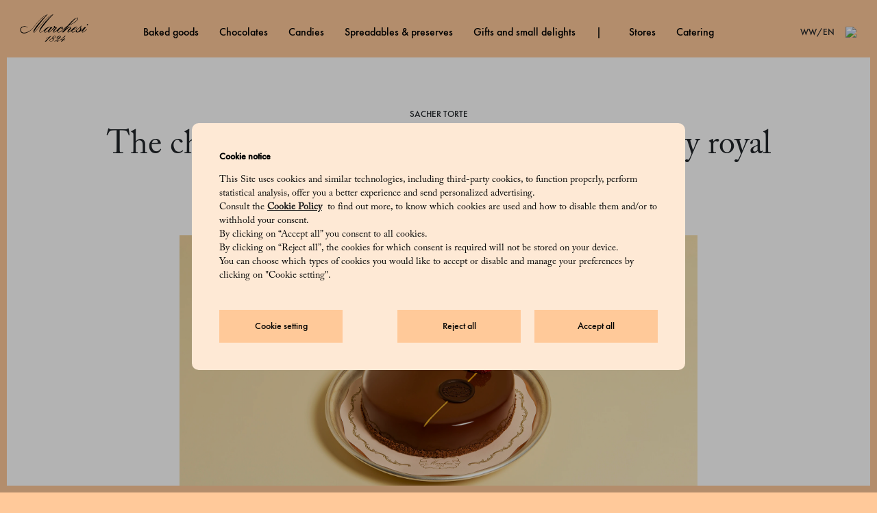

--- FILE ---
content_type: text/html; charset=UTF-8
request_url: https://www.marchesi1824.com/ww/en/pastry-paper/sacher-torte.html
body_size: 11105
content:
<!doctype html>




<html lang="en">

<head>
    <meta charset="utf-8"/>
<meta name="site" content="Marchesi"/>





<script defer="defer" type="text/javascript" src="https://rum.hlx.page/.rum/@adobe/helix-rum-js@%5E2/dist/rum-standalone.js" data-routing="env=prod,tier=publish,ams=Prada SpA"></script>
<link rel="icon" type="image/png" sizes="192x192" href="/etc/designs/marchesinux/images/android-chrome-192x192.png"/>
<link rel="icon" type="image/png" sizes="512x512" href="/etc/designs/marchesinux/images/android-chrome-512x512.png"/>
<link rel="apple-touch-icon" sizes="180x180" href="/etc/designs/marchesinux/images/apple-touch-icon.png"/>
<link rel="icon" type="image/ico" sizes="48x48" href="/etc/designs/marchesinux/images/marchesi_favicon.ico"/>
<link rel="icon" type="image/png" sizes="32x32" href="/etc/designs/marchesinux/images/favicon-32x32.png"/>
<link rel="icon" type="image/png" sizes="16x16" href="/etc/designs/marchesinux/images/favicon-16x16.png"/>

<meta name="country" content="ww"/>
<meta name="language" content="en"/>
<meta property="languagePagePath" content="/ww/en"/>
<meta property="currentPagePath" content="/ww/en/pastry-paper/sacher-torte"/>

<meta name="viewport" content="width=device-width, initial-scale=1, maximum-scale=1, shrink-to-fit=no"/>







    <meta name="adyenOriginKey" content="pub.v2.2615432245530547.aHR0cHM6Ly93d3cubWFyY2hlc2kxODI0LmNvbQ.h3yVYTh-C1P35RAIX6lOdGnMUVJ2M-w8eziKcJUdm9c"/>
    <meta name="adyen3dSecure" content="true"/>
    <meta name="adyenLocale" content="en-US"/>
    <meta name="adyenEnv" content="live"/>
    <script type="text/javascript" src="https://checkoutshopper-live.adyen.com/checkoutshopper/assets/js/sdk/checkoutSecuredFields.1.5.2.min.js"></script>
    <link rel="stylesheet" type="text/css" href="https://checkoutshopper-live.adyen.com/checkoutshopper/sdk/3.22.2/adyen.css"/>
    <script type="text/javascript" src="https://checkoutshopper-live.adyen.com/checkoutshopper/sdk/3.22.2/adyen.js"></script>


<meta http-equiv="X-UA-Compatible" content="IE=edge"/>
<link rel="canonical" href="https://www.marchesi1824.com/ww/en/pastry-paper/sacher-torte.html"/>

<meta name="currencySymbol" content="£"/>
<meta name="currencyISO" content="GBP"/>
<meta name="currencyPosition" content="after"/>
<meta name="priceDecimalSeparatorOverride" content=","/>
<meta name="priceThousandsSeparatorOverride"/>
<meta name="priceDecimalNumberDigits" content="2"/>
<meta name="dateFormat" content="AAAA-MM-DD"/>
<meta name="modalHpPastry" content="false"/>

<meta name="recaptcha-site-key" content="6LcSGnAUAAAAAGkeawqO6YUJRNa9W8VW5SbvOyo3"/>


<script src="//tags.tiqcdn.com/utag/prada/marchesi/prod/utag.sync.js"></script>




<!-- Meride -->



<meta name="google-site-verification" content="-WOkUgobJ4ZF-5ShdncFZX4AjK3TnLIL4H9KV8ERpnk"/>
<meta name="showPickup" content="true"/>

<!--  PastryShopProperties -->






<meta name="paypalFastCheckout" content="{&#34;paypalFastCheckout&#34;:{&#34;environment&#34;:&#34;en-US&#34;,&#34;currencyISO&#34;:&#34;GBP&#34;,&#34;pPFastCheckoutLibraryURL&#34;:&#34;&#34;,&#34;pPFastCheckoutButtonLabel&#34;:&#34;paypal&#34;,&#34;countryCode&#34;:&#34;&#34;,&#34;enablePPFastCheckout&#34;:&#34;true&#34;,&#34;pPFastCheckoutButtonStyle&#34;:&#34;gold&#34;,&#34;locale&#34;:&#34;ww&#34;,&#34;pPFastCheckoutClientId&#34;:&#34;Abgl4bTGEK1plMtVzYjfdmprxPWHAS7G3GaS4QHMdap4JPWm-9CyCNm_DxTYFHM4JBpZ5zAm3cLdNvHr&#34;,&#34;privacyAndConditions&#34;:&#34;&lt;p>By proceeding with this payment, you accept the &lt;a href=\&#34;/content/marchesinux/ww/en/info/sales-terms.html\&#34;>&lt;b>&lt;u>Terms and Conditions of Sale&lt;\/u>&lt;\/b>&lt;\/a> and confirm that you have read and understood the &lt;u>&lt;a href=\&#34;/content/marchesinux/ww/en/info/privacy.html\&#34;>&lt;b>Privacy Policy&lt;\/b>&lt;\/a>&lt;\/u>.&lt;\/p>\r\n&#34;}}"/>

<!-- Fast PayPal -->
<script src="https://www.paypal.com/sdk/js?client-id=Abgl4bTGEK1plMtVzYjfdmprxPWHAS7G3GaS4QHMdap4JPWm-9CyCNm_DxTYFHM4JBpZ5zAm3cLdNvHr&currency=GBP&intent=authorize"></script>
    <title>The chocolate cake with a rich royal heritage | Marchesi 1824</title>
<meta name="description" content="Discover the history of the Sacher and the interpretation proposed by Marchesi 1824 who embellishes it with a circle in gold leaf."/>


    <meta name="homepagePath" content="false"/>


    





<meta property="og:locale" content="_WW"/>
<meta property="og:type" content="Website"/>
<meta property="og:title" content="The chocolate cake with a rich royal heritage | Marchesi 1824"/>
<meta property="og:description" content="Discover the history of the Sacher and the interpretation proposed by Marchesi 1824 who embellishes it with a circle in gold leaf."/>
<meta property="og:url" content="https://www.marchesi1824.com/ww/en/pastry-paper/sacher-torte.html"/>
<meta property="og:site_name" content="https://www.marchesi1824.com/"/>




<meta name="twitter:card" content="summary"/>
<meta name="twitter:description" content="Discover the history of the Sacher and the interpretation proposed by Marchesi 1824 who embellishes it with a circle in gold leaf."/>
<meta name="twitter:title" content="The chocolate cake with a rich royal heritage | Marchesi 1824"/>


    











    


    
<link rel="stylesheet" href="/etc/designs/marchesinux/clientlib-all.min.ACSHASHa5ba0fe6cd0ad7b85617903f2a217325.css" type="text/css">






    
<script src="/etc.clientlibs/clientlibs/granite/jquery.min.ACSHASH3e24d4d067ac58228b5004abb50344ef.js"></script>
<script src="/etc.clientlibs/clientlibs/granite/utils.min.ACSHASH899004cc02c33efc1f6694b1aee587fd.js"></script>




<script>
    window.isPublish = true;
</script>



    
<script src="/etc/designs/marchesinux/clientlib-contexthub-utils.min.ACSHASH9cef95def7cc2bb983da239e9371e090.js"></script>





<script type="text/javascript">
            (function() {
                window.ContextHub = window.ContextHub || {};

                /* setting paths */
                ContextHub.Paths = ContextHub.Paths || {};
                ContextHub.Paths.CONTEXTHUB_PATH = "/conf/global/settings/cloudsettings/marchesinux/contexthub";
                ContextHub.Paths.RESOURCE_PATH = "\/content\/marchesinux\/ww\/en\/pastry\u002Dpaper\/sacher\u002Dtorte\/_jcr_content\/contexthub";
                ContextHub.Paths.SEGMENTATION_PATH = "\/etc\/segmentation\/contexthub";
                ContextHub.Paths.CQ_CONTEXT_PATH = "";

                /* setting initial constants */
                ContextHub.Constants = ContextHub.Constants || {};
                ContextHub.Constants.ANONYMOUS_HOME = "/home/users/t/tod0A02eyyhxxLG0qVEc";
                ContextHub.Constants.MODE = "no-ui";
            }());
        </script><script src="/etc/cloudsettings.kernel.js/conf/global/settings/cloudsettings/marchesinux/contexthub" type="text/javascript"></script>










<script src="https://www.google.com/recaptcha/api.js?render=explicit" async defer></script>


<script src="https://use.typekit.net/kyv5rgt.js"></script>
<script>try{Typekit.load({ async: true });}catch(e){}</script>

<script>
    window.MarchesiConfig = {
        urls: {
            userProfile: '/profile/user-data.html',
            shoppingBag: '/shopping-bag.html',
            checkoutLogin: '/checkout-login.html',
            checkout: '/checkout.html',
            editAddress: '/profile/edit-addresses.html',
            addresses: '/profile/user-data.html',
            returns: 'returns.html',
            login: '/login-registration.html',
            plpPage: '/products',
            searchPage : '/search',
            historyPage : '/history'
        },
        currentPageTitle: 'Sacher Torte',
        omsEnabled: true,
        plpPath: ''
    }
</script>
    
    






<style>
    

    

    

    
</style>
 <!--  -->
    <meta name="applepayFastCheckout" content="{&#34;currencyISO&#34;:&#34;GBP&#34;,&#34;fastAppleButtonType&#34;:&#34;plain&#34;,&#34;countryCode&#34;:&#34;ww&#34;,&#34;enableApplePayFast&#34;:false,&#34;appleMerchantName&#34;:&#34;Marchesi_ECOM&#34;,&#34;fastAppleButtonStyle&#34;:&#34;white-with-line&#34;,&#34;appleMerchantId&#34;:&#34;merchant.com.adyen.it-ecom.prod&#34;,&#34;privacyAndConditions&#34;:&#34;&lt;p>By proceeding with this payment, you accept the &lt;a href=\&#34;/content/marchesinux/ww/en/info/sales-terms.html\&#34;>&lt;b>&lt;u>Terms and Conditions of Sale&lt;\/u>&lt;\/b>&lt;\/a> and confirm that you have read and understood the &lt;u>&lt;a href=\&#34;/content/marchesinux/ww/en/info/privacy.html\&#34;>&lt;b>Privacy Policy&lt;\/b>&lt;\/a>&lt;\/u>.&lt;\/p>\r\n&#34;}"/>

<script>(window.BOOMR_mq=window.BOOMR_mq||[]).push(["addVar",{"rua.upush":"false","rua.cpush":"false","rua.upre":"false","rua.cpre":"false","rua.uprl":"false","rua.cprl":"false","rua.cprf":"false","rua.trans":"","rua.cook":"false","rua.ims":"false","rua.ufprl":"false","rua.cfprl":"false","rua.isuxp":"false","rua.texp":"norulematch","rua.ceh":"false","rua.ueh":"false","rua.ieh.st":"0"}]);</script>
                              <script>!function(e){var n="https://s.go-mpulse.net/boomerang/";if("False"=="True")e.BOOMR_config=e.BOOMR_config||{},e.BOOMR_config.PageParams=e.BOOMR_config.PageParams||{},e.BOOMR_config.PageParams.pci=!0,n="https://s2.go-mpulse.net/boomerang/";if(window.BOOMR_API_key="KTJZH-C7GZH-44J9F-8MB5H-VH9TA",function(){function e(){if(!o){var e=document.createElement("script");e.id="boomr-scr-as",e.src=window.BOOMR.url,e.async=!0,i.parentNode.appendChild(e),o=!0}}function t(e){o=!0;var n,t,a,r,d=document,O=window;if(window.BOOMR.snippetMethod=e?"if":"i",t=function(e,n){var t=d.createElement("script");t.id=n||"boomr-if-as",t.src=window.BOOMR.url,BOOMR_lstart=(new Date).getTime(),e=e||d.body,e.appendChild(t)},!window.addEventListener&&window.attachEvent&&navigator.userAgent.match(/MSIE [67]\./))return window.BOOMR.snippetMethod="s",void t(i.parentNode,"boomr-async");a=document.createElement("IFRAME"),a.src="about:blank",a.title="",a.role="presentation",a.loading="eager",r=(a.frameElement||a).style,r.width=0,r.height=0,r.border=0,r.display="none",i.parentNode.appendChild(a);try{O=a.contentWindow,d=O.document.open()}catch(_){n=document.domain,a.src="javascript:var d=document.open();d.domain='"+n+"';void(0);",O=a.contentWindow,d=O.document.open()}if(n)d._boomrl=function(){this.domain=n,t()},d.write("<bo"+"dy onload='document._boomrl();'>");else if(O._boomrl=function(){t()},O.addEventListener)O.addEventListener("load",O._boomrl,!1);else if(O.attachEvent)O.attachEvent("onload",O._boomrl);d.close()}function a(e){window.BOOMR_onload=e&&e.timeStamp||(new Date).getTime()}if(!window.BOOMR||!window.BOOMR.version&&!window.BOOMR.snippetExecuted){window.BOOMR=window.BOOMR||{},window.BOOMR.snippetStart=(new Date).getTime(),window.BOOMR.snippetExecuted=!0,window.BOOMR.snippetVersion=12,window.BOOMR.url=n+"KTJZH-C7GZH-44J9F-8MB5H-VH9TA";var i=document.currentScript||document.getElementsByTagName("script")[0],o=!1,r=document.createElement("link");if(r.relList&&"function"==typeof r.relList.supports&&r.relList.supports("preload")&&"as"in r)window.BOOMR.snippetMethod="p",r.href=window.BOOMR.url,r.rel="preload",r.as="script",r.addEventListener("load",e),r.addEventListener("error",function(){t(!0)}),setTimeout(function(){if(!o)t(!0)},3e3),BOOMR_lstart=(new Date).getTime(),i.parentNode.appendChild(r);else t(!1);if(window.addEventListener)window.addEventListener("load",a,!1);else if(window.attachEvent)window.attachEvent("onload",a)}}(),"".length>0)if(e&&"performance"in e&&e.performance&&"function"==typeof e.performance.setResourceTimingBufferSize)e.performance.setResourceTimingBufferSize();!function(){if(BOOMR=e.BOOMR||{},BOOMR.plugins=BOOMR.plugins||{},!BOOMR.plugins.AK){var n=""=="true"?1:0,t="",a="cj3bo3yxij7zs2llmioa-f-9ea41d9eb-clientnsv4-s.akamaihd.net",i="false"=="true"?2:1,o={"ak.v":"39","ak.cp":"1105589","ak.ai":parseInt("422962",10),"ak.ol":"0","ak.cr":8,"ak.ipv":4,"ak.proto":"h2","ak.rid":"1f426c4e","ak.r":42223,"ak.a2":n,"ak.m":"dsca","ak.n":"essl","ak.bpcip":"18.118.23.0","ak.cport":42942,"ak.gh":"23.66.124.153","ak.quicv":"","ak.tlsv":"tls1.3","ak.0rtt":"","ak.0rtt.ed":"","ak.csrc":"-","ak.acc":"","ak.t":"1768645148","ak.ak":"hOBiQwZUYzCg5VSAfCLimQ==h5LzKTsy/Py5pRqk7xAtcuyPogWGFxhjh0ukiEj5G/ZdBNteynzg+YVkbazgY51YaxnsVnxl3r0tp4lQTgkIw4BkDCfOQ5OaQ2RrduWQMleJv0EC+st9QZnGAOQzcO9C4r1Kg2JrOQP4Mm0cv2IWKxv+c3sXjnUi+ZVBN1kCcpWeJ3/KLZvlp8dpl9vt4TCmGGZUp+U1XXNWoUusSqnSlbBTcSyVWbLVdxwYGeEqfDyWnUu1tVw6e2fcC4tpwcMYbUNQwGKuh1ktUt6YGUyjK7cn/krQrDiFFs0EJ1xKtgWK1TmVI2p/X05961eTZwU6bwuxPUOGJNmxPFG0ylamfVwmrLV7lxvvK1qGqyPY4V/WymN13531GhfHT4cw3t/9hjwwlz83aDKnD/Mgx6S2Cg/LWn9IGd3yEgo0h01K62w=","ak.pv":"64","ak.dpoabenc":"","ak.tf":i};if(""!==t)o["ak.ruds"]=t;var r={i:!1,av:function(n){var t="http.initiator";if(n&&(!n[t]||"spa_hard"===n[t]))o["ak.feo"]=void 0!==e.aFeoApplied?1:0,BOOMR.addVar(o)},rv:function(){var e=["ak.bpcip","ak.cport","ak.cr","ak.csrc","ak.gh","ak.ipv","ak.m","ak.n","ak.ol","ak.proto","ak.quicv","ak.tlsv","ak.0rtt","ak.0rtt.ed","ak.r","ak.acc","ak.t","ak.tf"];BOOMR.removeVar(e)}};BOOMR.plugins.AK={akVars:o,akDNSPreFetchDomain:a,init:function(){if(!r.i){var e=BOOMR.subscribe;e("before_beacon",r.av,null,null),e("onbeacon",r.rv,null,null),r.i=!0}return this},is_complete:function(){return!0}}}}()}(window);</script></head>


<body>

    <script type="text/javascript">
        var utag_data = new Object();
        window.utag_queue = new Array();
        (function(a,b,c,d){
            a = '\/\/tags.tiqcdn.com\/utag\/prada\/marchesi\/prod\/utag.js';
            b=document;
            c='script';
            d=b.createElement(c);
            d.src=a;
            d.type='text/java'+c;
            d.async=true;
            a=b.getElementsByTagName(c)[0];
            a.parentNode.insertBefore(d,a);
        })();
    </script>



<div id="application" class="container-full">
    <div class="Preloader">
    <img src="/etc/designs/marchesinux/images/logo-gold.png" alt="Marchesi - Loading..."/>
</div>

    
    

<div>
  
    <header class="Header  ">

    
    
    
    
    

    




















    <div class="top-border "></div>
    <div class="color-white isNotHomePage header-container ">
        <!-- Marchesi LOGO DESKTOP/MOBILE-->
        <div class="logo-header">
            <a href="/ww/en.html" aria-label="Go to Homepage" rel="nofollow">
                <img src="/etc/designs/marchesinux/fonts/logo.svg" alt="Marchesi 1824"/>
            </a>
        </div>

        <!-- 1st Level + 2nd Level MENU DESKTOP-->
        <div class="navigation-wrapper d-none d-lg-block-custom">
            <ul class="navigation-menu">
                
                <li class="menu-first-level has-submenu small-gutter "><a href="/ww/en/baked_goods.html" class="menu-trigger">Baked Goods</a>
                    <div class="second-level-modal max">
                        <div class="flexed-container">
                            <ul class="second-level-list">
                                
                                    <li class="second-level-link"><a href="/ww/en/baked_goods/baked_sweets.html"> Baked Sweets</a>
                                        <a class="second-level-img-container" href="/ww/en/baked_goods/baked_sweets.html">
                                            <img data-src="/content/dam/marchesi/2025/1/dolci-da-forno.jpg" alt=""/>
                                        </a>
                                    </li>
                                
                                    <li class="second-level-link"><a href="/ww/en/baked_goods/great_leavened_cakes.html"> Great Leavened Cakes</a>
                                        <a class="second-level-img-container" href="/ww/en/baked_goods/great_leavened_cakes.html">
                                            <img data-src="/content/dam/marchesi/2025/1/grandi-lievitati.jpg" alt=""/>
                                        </a>
                                    </li>
                                
                                    <li class="second-level-link"><a href="/ww/en/baked_goods/biscuits.html"> Biscuits</a>
                                        <a class="second-level-img-container" href="/ww/en/baked_goods/biscuits.html">
                                            <img data-src="/content/dam/marchesi/2024/9/marroni/mn2/biscotti.jpg" alt=""/>
                                        </a>
                                    </li>
                                

                                <li class="view-all"><a href="/ww/en/baked_goods.html">View all</a></li>
                            </ul>
                        </div>
                    </div>
                </li>

                
            
                
                <li class="menu-first-level has-submenu small-gutter "><a href="/ww/en/chocolates.html" class="menu-trigger">Chocolates</a>
                    <div class="second-level-modal max">
                        <div class="flexed-container">
                            <ul class="second-level-list">
                                
                                    <li class="second-level-link"><a href="/ww/en/chocolates/cremini_and_pralines.html"> Cremini And Pralines</a>
                                        <a class="second-level-img-container" href="/ww/en/chocolates/cremini_and_pralines.html">
                                            <img data-src="/content/dam/marchesi/2024/9/marroni/mn2/cremini.jpg" alt=""/>
                                        </a>
                                    </li>
                                
                                    <li class="second-level-link"><a href="/ww/en/chocolates/grand_cru.html"> Grand Cru</a>
                                        <a class="second-level-img-container" href="/ww/en/chocolates/grand_cru.html">
                                            <img data-src="/content/dam/marchesi/2024/9/marroni/mn2/cru.jpg" alt=""/>
                                        </a>
                                    </li>
                                
                                    <li class="second-level-link"><a href="/ww/en/chocolates/gianduiotti.html"> Gianduiotti</a>
                                        <a class="second-level-img-container" href="/ww/en/chocolates/gianduiotti.html">
                                            <img data-src="/content/dam/marchesi/2024/9/marroni/mn2/gianduiotti.jpg" alt=""/>
                                        </a>
                                    </li>
                                
                                    <li class="second-level-link"><a href="/ww/en/chocolates/chocolate-covered_fruit.html"> Chocolate-covered Fruit</a>
                                        <a class="second-level-img-container" href="/ww/en/chocolates/chocolate-covered_fruit.html">
                                            <img data-src="/content/dam/marchesi/2024/9/marroni/mn2/frutta_candita.jpg" alt=""/>
                                        </a>
                                    </li>
                                

                                <li class="view-all"><a href="/ww/en/chocolates.html">View all</a></li>
                            </ul>
                        </div>
                    </div>
                </li>

                
            
                
                <li class="menu-first-level has-submenu small-gutter "><a href="/ww/en/candies.html" class="menu-trigger">Candies</a>
                    <div class="second-level-modal max">
                        <div class="flexed-container">
                            <ul class="second-level-list">
                                
                                    <li class="second-level-link"><a href="/ww/en/candies/jellies.html"> Jellies</a>
                                        <a class="second-level-img-container" href="/ww/en/candies/jellies.html">
                                            <img data-src="/content/dam/marchesi/2024/8/caramelle/mn/gelatine.jpg" alt=""/>
                                        </a>
                                    </li>
                                
                                    <li class="second-level-link"><a href="/ww/en/candies/confetti.html"> Confetti</a>
                                        <a class="second-level-img-container" href="/ww/en/candies/confetti.html">
                                            <img data-src="/content/dam/marchesi/2024/8/caramelle/mn/confetti.jpg" alt=""/>
                                        </a>
                                    </li>
                                
                                    <li class="second-level-link"><a href="/ww/en/candies/ginevrine_pastilles.html"> Ginevrine Pastilles</a>
                                        <a class="second-level-img-container" href="/ww/en/candies/ginevrine_pastilles.html">
                                            <img data-src="/content/dam/marchesi/2024/8/caramelle/mn/ginevrine.jpg" alt=""/>
                                        </a>
                                    </li>
                                
                                    <li class="second-level-link"><a href="/ww/en/candies/hard_candies.html"> Hard Candies</a>
                                        <a class="second-level-img-container" href="/ww/en/candies/hard_candies.html">
                                            <img data-src="/content/dam/marchesi/2024/8/caramelle/mn/gocce.jpg" alt=""/>
                                        </a>
                                    </li>
                                

                                <li class="view-all"><a href="/ww/en/candies.html">View all</a></li>
                            </ul>
                        </div>
                    </div>
                </li>

                
            
                
                <li class="menu-first-level has-submenu small-gutter "><a href="/ww/en/spreadables_preserves.html" class="menu-trigger">Spreadables &amp; Preserves</a>
                    <div class="second-level-modal max">
                        <div class="flexed-container">
                            <ul class="second-level-list">
                                
                                    <li class="second-level-link"><a href="/ww/en/spreadables_preserves/fruit_spreads.html"> Fruit Spreads</a>
                                        <a class="second-level-img-container" href="/ww/en/spreadables_preserves/fruit_spreads.html">
                                            <img data-src="/content/dam/marchesi/2025/2/festa-della-donna/mn/confetture.jpg" alt=""/>
                                        </a>
                                    </li>
                                
                                    <li class="second-level-link"><a href="/ww/en/spreadables_preserves/spreadables.html"> Spreadables</a>
                                        <a class="second-level-img-container" href="/ww/en/spreadables_preserves/spreadables.html">
                                            <img data-src="/content/dam/marchesi/2024/4/creme.jpg" alt=""/>
                                        </a>
                                    </li>
                                

                                <li class="view-all"><a href="/ww/en/spreadables_preserves.html">View all</a></li>
                            </ul>
                        </div>
                    </div>
                </li>

                
            
                
                <li class="menu-first-level has-submenu small-gutter "><a href="/ww/en/gifts_and_small_delights.html" class="menu-trigger">Gifts And Small Delights</a>
                    <div class="second-level-modal max">
                        <div class="flexed-container">
                            <ul class="second-level-list">
                                
                                    <li class="second-level-link"><a href="/ww/en/gifts_and_small_delights/gift_boxes.html"> Gift Boxes</a>
                                        <a class="second-level-img-container" href="/ww/en/gifts_and_small_delights/gift_boxes.html">
                                            <img data-src="/content/dam/marchesi/2024/3/festa-del-papà/mn/confezioni_regalo.jpg" alt=""/>
                                        </a>
                                    </li>
                                
                                    <li class="second-level-link"><a href="/ww/en/gifts_and_small_delights/marron_glace.html"> Marron Glacé</a>
                                        <a class="second-level-img-container" href="/ww/en/gifts_and_small_delights/marron_glace.html">
                                            <img data-src="/content/dam/marchesi/2024/10/autunno-24/mn/marroni.jpg" alt=""/>
                                        </a>
                                    </li>
                                
                                    <li class="second-level-link"><a href="/ww/en/gifts_and_small_delights/ready-made_mixes.html"> Ready-made Mixes</a>
                                        <a class="second-level-img-container" href="/ww/en/gifts_and_small_delights/ready-made_mixes.html">
                                            <img data-src="/content/dam/marchesi/2023/09/mn/preparati.jpg" alt=""/>
                                        </a>
                                    </li>
                                
                                    <li class="second-level-link"><a href="/ww/en/gifts_and_small_delights/tea_and_coffee.html"> Tea And Coffee</a>
                                        <a class="second-level-img-container" href="/ww/en/gifts_and_small_delights/tea_and_coffee.html">
                                            <img data-src="/content/dam/marchesi/2024/5/caffè/mn/caffè.jpg" alt=""/>
                                        </a>
                                    </li>
                                

                                <li class="view-all"><a href="/ww/en/gifts_and_small_delights.html">View all</a></li>
                            </ul>
                        </div>
                    </div>
                </li>

                
            
                
                

                <li class="menu-first-level"><div class="separator"></div></li>
            
                
                <li class="menu-first-level  small-gutter "><a href="/ww/en/shops.html" class="menu-trigger">Stores</a>
                    
                </li>

                
            
                
                <li class="menu-first-level  small-gutter "><a href="/ww/en/catering.html" class="menu-trigger">Catering</a>
                    
                </li>

                
            </ul>
        </div>

        <div class="header-actions">

            <!-- COUNTRY/LANG DESKTOP-->
            <div class="header-actions-wrapper menu-first-level has-submenu d-none d-lg-block-custom">
                <div class="header-country menu-trigger">WW/EN</div>
                <div class="second-level-modal country">
                    <div class="flexed-container country">
                        <ul class="country-modal-list">
                            <div class="second-level-list-title">Change location</div>
                            
                                
                                <li data-country="ww" class="second-level-link selected">
                                    <a> REST OF THE WORLD</a>
                                </li>
                            
                                
                                <li data-country="eu" class="second-level-link ">
                                    <a href="/eu/en/pastry-paper/sacher-torte.html"> EU</a>
                                </li>
                            
                                
                                <li data-country="gb" class="second-level-link ">
                                    <a href="/gb/en/pastry-paper/sacher-torte.html"> GB</a>
                                </li>
                            
                        </ul>
                        <ul class="country-modal-list">
                            <div class="second-level-list-title">Change language</div>
                            
                                
                                <li data-language="en" class="second-level-link selected">
                                    <a> EN</a>
                                </li>
                            
                                
                                <li data-language="zh" class="second-level-link ">
                                    <a href="/ww/zh/pastry-paper/sacher-torte.html"> ZH</a>
                                </li>
                            
                                
                                <li data-language="ar" class="second-level-link ">
                                    <a href="/ww/ar/pastry-paper/sacher-torte.html"> AR</a>
                                </li>
                            
                        </ul>
                    </div>
                </div>
            </div>

            <!-- SEARCH ICON DESKTOP-->
            <div class="header-actions-wrapper menu-first-level has-submenu d-none d-lg-block-custom">
                <span class="header-icon menu-trigger">
                    <img src="/etc/designs/marchesinux/fonts/search.svg"/>
                </span>
                <div class="second-level-modal search">
                    <form>
                        <input type="text" placeholder="Search" tabindex="-1"/>
                    </form>
                </div>
            </div>

            <!-- USER ICON DESKTOP--> 
            
            <!-- MINICART ICON DESKTOP/MOBILE--> 
            

            <!-- HAMBURGER MENU MOBILE-->
            <div class="header-actions-wrapper hamburger-menu d-lg-none-custom">
                <button class="hamburger hamburger--squeeze closed" type="button" aria-label="Menu" aria-controls="mobile-menu" aria-expanded="false">
                    <span class="hamburger-box">
                        <span class="hamburger-inner"></span>
                    </span>
                </button>
            </div>
        </div>

        <!-- MENU MODAL MOBILE -->
        <div class="mobile-menu-modal d-lg-none-custom">
            <div class="mobile-menu-modal-top"></div>
            <div id="menuMobileAccordion">

                <!-- solo categoira-->

                <ul class="mobile-accordion">
                    
                        
                        <li class="mobile-accordion-element">
                            <div class="dropdown-minus"></div>
                            <p class="mobile-accordion-title">Baked Goods</p>
                            <ul class="mobile-accordion-list">
                                
                                    <li><a href="/ww/en/baked_goods/baked_sweets.html">Baked Sweets</a></li>
                                
                                    <li><a href="/ww/en/baked_goods/great_leavened_cakes.html">Great Leavened Cakes</a></li>
                                
                                    <li><a href="/ww/en/baked_goods/biscuits.html">Biscuits</a></li>
                                
                                <li class="view-all-mobile"><a href="/ww/en/baked_goods.html">View all</a></li>
                            </ul>
                        </li>
                    
                        
                        <li class="mobile-accordion-element">
                            <div class="dropdown-minus"></div>
                            <p class="mobile-accordion-title">Chocolates</p>
                            <ul class="mobile-accordion-list">
                                
                                    <li><a href="/ww/en/chocolates/cremini_and_pralines.html">Cremini And Pralines</a></li>
                                
                                    <li><a href="/ww/en/chocolates/grand_cru.html">Grand Cru</a></li>
                                
                                    <li><a href="/ww/en/chocolates/gianduiotti.html">Gianduiotti</a></li>
                                
                                    <li><a href="/ww/en/chocolates/chocolate-covered_fruit.html">Chocolate-covered Fruit</a></li>
                                
                                <li class="view-all-mobile"><a href="/ww/en/chocolates.html">View all</a></li>
                            </ul>
                        </li>
                    
                        
                        <li class="mobile-accordion-element">
                            <div class="dropdown-minus"></div>
                            <p class="mobile-accordion-title">Candies</p>
                            <ul class="mobile-accordion-list">
                                
                                    <li><a href="/ww/en/candies/jellies.html">Jellies</a></li>
                                
                                    <li><a href="/ww/en/candies/confetti.html">Confetti</a></li>
                                
                                    <li><a href="/ww/en/candies/ginevrine_pastilles.html">Ginevrine Pastilles</a></li>
                                
                                    <li><a href="/ww/en/candies/hard_candies.html">Hard Candies</a></li>
                                
                                <li class="view-all-mobile"><a href="/ww/en/candies.html">View all</a></li>
                            </ul>
                        </li>
                    
                        
                        <li class="mobile-accordion-element">
                            <div class="dropdown-minus"></div>
                            <p class="mobile-accordion-title">Spreadables &amp; Preserves</p>
                            <ul class="mobile-accordion-list">
                                
                                    <li><a href="/ww/en/spreadables_preserves/fruit_spreads.html">Fruit Spreads</a></li>
                                
                                    <li><a href="/ww/en/spreadables_preserves/spreadables.html">Spreadables</a></li>
                                
                                <li class="view-all-mobile"><a href="/ww/en/spreadables_preserves.html">View all</a></li>
                            </ul>
                        </li>
                    
                        
                        <li class="mobile-accordion-element">
                            <div class="dropdown-minus"></div>
                            <p class="mobile-accordion-title">Gifts And Small Delights</p>
                            <ul class="mobile-accordion-list">
                                
                                    <li><a href="/ww/en/gifts_and_small_delights/gift_boxes.html">Gift Boxes</a></li>
                                
                                    <li><a href="/ww/en/gifts_and_small_delights/marron_glace.html">Marron Glacé</a></li>
                                
                                    <li><a href="/ww/en/gifts_and_small_delights/ready-made_mixes.html">Ready-made Mixes</a></li>
                                
                                    <li><a href="/ww/en/gifts_and_small_delights/tea_and_coffee.html">Tea And Coffee</a></li>
                                
                                <li class="view-all-mobile"><a href="/ww/en/gifts_and_small_delights.html">View all</a></li>
                            </ul>
                        </li>
                    
                        
                        
                    
                        
                        
                    
                        
                        
                    
                </ul>
                <!-- solo categoira-->

                <!-- tutte le ul editoriali login, contatti...-->
                <ul class="mobile-accordion">
                    
                        <li class="mobile-accordion-element no-animation"><p class="mobile-accordion-title"><a href="/ww/en/baked_goods.html">Baked Goods</a></p></li>
                    
                        <li class="mobile-accordion-element no-animation"><p class="mobile-accordion-title"><a href="/ww/en/chocolates.html">Chocolates</a></p></li>
                    
                        <li class="mobile-accordion-element no-animation"><p class="mobile-accordion-title"><a href="/ww/en/candies.html">Candies</a></p></li>
                    
                        <li class="mobile-accordion-element no-animation"><p class="mobile-accordion-title"><a href="/ww/en/spreadables_preserves.html">Spreadables &amp; Preserves</a></p></li>
                    
                        <li class="mobile-accordion-element no-animation"><p class="mobile-accordion-title"><a href="/ww/en/gifts_and_small_delights.html">Gifts And Small Delights</a></p></li>
                    
                        
                    
                        <li class="mobile-accordion-element no-animation"><p class="mobile-accordion-title"><a href="/ww/en/shops.html">Stores</a></p></li>
                    
                        <li class="mobile-accordion-element no-animation"><p class="mobile-accordion-title"><a href="/ww/en/catering.html">Catering</a></p></li>
                    

                    <li class="mobile-accordion-element no-animation">
                        <p class="mobile-accordion-title"><a href="/ww/en/info/contact-us.html">Customer service</a></p>
                    </li>
                    

                    <li class="mobile-accordion-element">
                        <div class="dropdown-minus"></div>
                        <p class="mobile-accordion-title">WW | EN</p>

                        <ul class="mobile-accordion-list">
                            <li class="mobile-accordion-list-title">Change location</li>
                            
                                
                                <li data-country="ww" class="selected">
                                    <a>REST OF THE WORLD</a>
                                </li>
                            
                                
                                <li data-country="eu">
                                    <a href="/eu/en/pastry-paper/sacher-torte.html">EU</a>
                                </li>
                            
                                
                                <li data-country="gb">
                                    <a href="/gb/en/pastry-paper/sacher-torte.html">GB</a>
                                </li>
                            
                            <li class="mobile-accordion-list-title">Change language</li>
                            
                                
                                <li data-language="en" class="selected">
                                    <a>EN</a>
                                </li>
                            
                                
                                <li data-language="zh">
                                    <a href="/ww/zh/pastry-paper/sacher-torte.html">ZH</a>
                                </li>
                            
                                
                                <li data-language="ar">
                                    <a href="/ww/ar/pastry-paper/sacher-torte.html">AR</a>
                                </li>
                            
                        </ul>
                    </li>
                </ul>
                <div class="search-mobile-wrapper">
                    <form>
                        <img class="icon-search" src="/etc/designs/marchesinux/fonts/search-mobile.svg"/>
                        <input type="text" placeholder="Search"/>
                        <div class="search-mobile-actions">
                            <i class="icon-x search-clear"></i>
                            <div class="search-mobile-separator"></div>
                            <div class="search-cancel">Cancel
                            </div>
                        </div>
                    </form>
                </div>
            </div>
        </div>
    </div>
</header>
  
  <!-- BLACK OVERLAY WHEN THE SUBMENU IS OPEN -->
<div class="black-overlay"></div>
  
</div>



    <main id="main-container">
        
        <div class="PastryArticleTemplate pt-4 container">
    <div class="pastry-article-header">
        <h2 class="sub-title">Sacher Torte</h2>
        <h1 class="main-title">The chocolate cake with a rich and decidedly royal heritage</h1>
    </div>
    <div class="small-container pastry-article-content">
        
        <a href="#" target="_self">
            <figure>
                
    
    
    
    <picture>
        <source srcset="/content/dam/marchesi/2020/05/sacher/FOTO-PRINCIPALE.jpg/jcr:content/renditions/cq5dam.web.1920.1080.jpeg" media="(min-width:1200px)"/>
        <source srcset="/content/dam/marchesi/2020/05/sacher/FOTO-PRINCIPALE.jpg/jcr:content/renditions/cq5dam.thumbnail.925.520.jpeg" media="(min-width:992px)"/>
        <source srcset="/content/dam/marchesi/2020/05/sacher/FOTO-PRINCIPALE.jpg/jcr:content/renditions/cq5dam.thumbnail.768.1024.jpeg" media="(min-width:768px)"/>
        <source srcset="/content/dam/marchesi/2020/05/sacher/FOTO-PRINCIPALE.jpg/jcr:content/renditions/cq5dam.thumbnail.375.550.jpeg, /content/dam/marchesi/2020/05/sacher/FOTO-PRINCIPALE.jpg/jcr:content/renditions/cq5dam.thumbnail.768.1024.jpeg 2x" media="(min-width:280px)"/>
        <!-- Immagine di default -->
        <img src="/content/dam/marchesi/2020/05/sacher/FOTO-PRINCIPALE.jpg/_jcr_content/renditions/original.jpeg"/>
    </picture>

                <figcaption></figcaption>
            </figure>
        </a>
        
            




    
    
    







<div class="PostText big-text">
    <div class="row pastry-text big-size">
        <div class="col-12 ">
            <p>
                
                <p>Famous for its chocolate glaze and its rich, velvety texture filled with jam, the Sacher Torte is definitely the queen of chocolate cakes, or at least it is a prominent member of the family. It was in fact created for a prince named Klemens Wenzel von Metternich, Chancellor of the Austrian Empire.</p>

            </p>
        </div>
    </div>
</div>



    
    
    







<div class="PostText ">
    <div class="row pastry-text ">
        <div class="col-12 ">
            <p>
                
                <p>The year was 1832. The place was Vienna. The prince, who was entertaining a group of eminent guests, ordered his staff to prepare a special dessert. But a problem arose. The head chef suddenly became ill, so the task fell upon the sixteen-year-old apprentice named Franz Sacher. The disheartened prince told the boy, &quot;I hope you don't embarrass me this evening!&quot; Undaunted by this responsibility, the talented teenager took a look at the available ingredients — dark chocolate, apricot jam and whipped cream — and promptly invented the Sacher Torte. The prince and his illustrious guests were enthusiastic, Sacher continued to enjoy a successful career, and his culinary heritage was passed down to subsequent generations of his family. </p>
<p>Interestingly, this cake bears the name of its creator and not of its client. Who knows if it would have reached the same international fame with the name Metternich Torte?</p>
<p>Today each pastry shop has its own version of this chocolate delight. Marchesi 1824 is particularly proud of its interpretation, consisting of two layers of light cocoa sponge cake filled with dark chocolate cream and with a heart of raspberry or apricot jelly covered with dark chocolate mousse. </p>
<p>Inspired by the tradition of decorating each slice with a gold disk, Marchesi 1824 has reinvented this symbolism with a gold-foil circle topped with a fresh raspberry.</p>
<p>The combination of slightly tart, fresh raspberries and intense dark chocolate gives the Marchesi 1824 Sacher Torte a delightful flavour that is perfect in any season.</p>
<p> </p>

            </p>
        </div>
    </div>
</div>



    
    
    




<div class="PostGallery">
    <div class="Carousel" data-dots="true" data-dots-desktop="true" data-arrow-desktop="true" data-infinite="true" data-arrow="false" data-slide-to-scroll-desktop="1" data-slide-to-show-desktop="1" data-slide-to-show-mobile="1">
    
        
            
            
            
                <div>
                    
    
    
    
    <picture>
        <source srcset="/content/dam/marchesi/2020/05/sacher/SLIDER-1.jpg/jcr:content/renditions/cq5dam.web.1920.1080.jpeg" media="(min-width:1200px)"/>
        <source srcset="/content/dam/marchesi/2020/05/sacher/SLIDER-1.jpg/jcr:content/renditions/cq5dam.thumbnail.925.520.jpeg" media="(min-width:992px)"/>
        <source srcset="/content/dam/marchesi/2020/05/sacher/SLIDER-1.jpg/jcr:content/renditions/cq5dam.thumbnail.768.1024.jpeg" media="(min-width:768px)"/>
        <source srcset="/content/dam/marchesi/2020/05/sacher/SLIDER-1.jpg/jcr:content/renditions/cq5dam.thumbnail.375.550.jpeg, /content/dam/marchesi/2020/05/sacher/SLIDER-1.jpg/jcr:content/renditions/cq5dam.thumbnail.768.1024.jpeg 2x" media="(min-width:280px)"/>
        <!-- Immagine di default -->
        <img src="/content/dam/marchesi/2020/05/sacher/SLIDER-1.jpg/_jcr_content/renditions/original.jpeg"/>
    </picture>

                    <div class="caption">
                        
                    </div>
                </div>
            
        
            
            
            
                <div>
                    
    
    
    
    <picture>
        <source srcset="/content/dam/marchesi/2020/05/sacher/SLIDER-2.jpg/jcr:content/renditions/cq5dam.web.1920.1080.jpeg" media="(min-width:1200px)"/>
        <source srcset="/content/dam/marchesi/2020/05/sacher/SLIDER-2.jpg/jcr:content/renditions/cq5dam.thumbnail.925.520.jpeg" media="(min-width:992px)"/>
        <source srcset="/content/dam/marchesi/2020/05/sacher/SLIDER-2.jpg/jcr:content/renditions/cq5dam.thumbnail.768.1024.jpeg" media="(min-width:768px)"/>
        <source srcset="/content/dam/marchesi/2020/05/sacher/SLIDER-2.jpg/jcr:content/renditions/cq5dam.thumbnail.375.550.jpeg, /content/dam/marchesi/2020/05/sacher/SLIDER-2.jpg/jcr:content/renditions/cq5dam.thumbnail.768.1024.jpeg 2x" media="(min-width:280px)"/>
        <!-- Immagine di default -->
        <img src="/content/dam/marchesi/2020/05/sacher/SLIDER-2.jpg/_jcr_content/renditions/original.jpeg"/>
    </picture>

                    <div class="caption">
                        
                    </div>
                </div>
            
        
            
            
            
                <div>
                    
    
    
    
    <picture>
        <source srcset="/content/dam/marchesi/2020/05/sacher/SLIDER-3.jpg/jcr:content/renditions/cq5dam.web.1920.1080.jpeg" media="(min-width:1200px)"/>
        <source srcset="/content/dam/marchesi/2020/05/sacher/SLIDER-3.jpg/jcr:content/renditions/cq5dam.thumbnail.925.520.jpeg" media="(min-width:992px)"/>
        <source srcset="/content/dam/marchesi/2020/05/sacher/SLIDER-3.jpg/jcr:content/renditions/cq5dam.thumbnail.768.1024.jpeg" media="(min-width:768px)"/>
        <source srcset="/content/dam/marchesi/2020/05/sacher/SLIDER-3.jpg/jcr:content/renditions/cq5dam.thumbnail.375.550.jpeg, /content/dam/marchesi/2020/05/sacher/SLIDER-3.jpg/jcr:content/renditions/cq5dam.thumbnail.768.1024.jpeg 2x" media="(min-width:280px)"/>
        <!-- Immagine di default -->
        <img src="/content/dam/marchesi/2020/05/sacher/SLIDER-3.jpg/_jcr_content/renditions/original.jpeg"/>
    </picture>

                    <div class="caption">
                        
                    </div>
                </div>
            
        
    
</div>
</div>


        
    </div>
    
    
    
    
    <script id="jsonldPastryArticle" type="application/ld+json">
        {
            "@context": "https://schema.org",
            "@type": "Article",
            "mainEntityOfPage": {
                "@type": "WebPage",
                "@id": "https://www.marchesi1824.com/ww/en/pastry-paper/sacher-torte.html"
            },
            "headline": "The chocolate cake with a rich and decidedly royal heritage",
            "description": "Sacher Torte",
            "image": "https://www.marchesi1824.com/content/dam/marchesi/2020/05/sacher/FOTO-PRINCIPALE.jpg",
            "author": {
                "@type": "Organization",
                "name": "Marchesi 1824"
            },
            "publisher": {
                "@type": "Organization",
                "name": "Marchesi 1824",
                "logo": {
                    "@type": "ImageObject",
                    "url": "https://www.marchesi1824.com/etc/designs/marchesinux/fonts/logo.svg"
                }
            },
            "datePublished": "2025-07-04"
        }
    </script>

</div>
    </main>

    

    
        
        
        

<div class="Footer " role="presentation" style="">
    <div class="footer--border"></div>
    <footer class="container">
        <div class="row flex-md-row-reverse mx-0">
            <div class="col-12 col-md-2 col-lg-3 newsletter-social-container">
                <form class="footer--newsletter js-validate">
                    <p class="fw-bold">Join Our Newsletter</p>
                    <div class="form-item">
                        <label for="nl-email-footer" class="email-label">
                            <input type="email" class="form-control newsletter-email-footer" id="nl-email-footer" name="newsletterEmail" required placeholder="| Your email" aria-label="| Your email" autocomplete="email"/>
                            <span class="error-message"></span>
                            <button type="button" class="btn js-submit-newsletter-footer" id="g-recaptcha-btn-newsletter-footer">Sign up</button>
                        </label>
                    </div>
                    <div class="form-item newsletter-privacy-footer">
                        <div class="form-checkbox">
                            <input type="checkbox" name="privacyFlag" id="nl-privacy-footer" required/>
                            <label for="nl-privacy-footer">
                                     I confirm that I have read and understood the
                                    <a href="/ww/en/info/privacy.html"> Privacy Policy</a> and wish to receive the newsletter and other marketing communications.
                            </label>
                            
                        </div>
                        <span class="error-message"></span>
                    </div>
                </form>
                <div class="footer--social">
                    <p>
                        <span class="social-follow fw-bold">Follow Us On</span>
                        <a class="icon" href="https://www.facebook.com/Marchesi1824/" target="_blank" aria-label="Visit Pasticceria Marchesi on Facebook" rel="nofollow">
                            <img src="/etc/designs/marchesinux/fonts/facebook.svg"/>
                        </a>
                        <a class="icon" href="https://www.instagram.com/marchesi1824/" target="_blank" aria-label="Visit Pasticceria Marchesi on Instagram" rel="nofollow">
                            <img src="/etc/designs/marchesinux/fonts/instagram.svg"/>
                        </a>
                        <a class="icon" target="_blank" aria-label="marchesi_follow_us_tik_tok" rel="nofollow">
                            <img src="/etc/designs/marchesinux/fonts/tiktok.svg"/>
                        </a>
                    </p>
                </div>
            </div>
            <!--  voci editoriali -->
            <div class="col-12 col-md-7 col-lg-6 col-xxl-7">
                <ul class="footer--menu list-unstyled row" id="footerAccordion">
                   <li class="menu-container col-12 col-md-auto">
	                    <div class="nav-item collapsed" id="headingMenu0" data-bs-toggle="collapse" data-bs-target="#submenu0" aria-expanded="false" aria-controls="submenu0">
	                        <span>ABOUT US</span>
	                    </div>
	                    <div class="submenu collapse" id="submenu0" aria-labelledby="headingMenu0" data-bs-parent="#footerAccordion">
	                           <ul>
	                               <li>
	                               	<a href="/ww/en/history.html">History</a>
	                              	</li>
	                           
	                               <li>
	                               	<a href="/ww/en/pastry-paper.html">The Pastry Paper</a>
	                              	</li>
	                           
	                               <li>
	                               	<a href="/ww/en/shops.html">Stores</a>
	                              	</li>
	                           
	                               <li>
	                               	<a href="https://www.pradagroup.com/en.html">Prada Group</a>
	                              	</li>
	                           
	                               <li>
	                               	<a href="https://jobs.pradagroup.com/.html">Work with us</a>
	                              	</li>
	                           
	                               <li>
	                               	<a href="/ww/en/personalized-orders.html">Personalised orders</a>
	                              	</li>
	                           </ul>
	                    </div>
                    </li> 
                
                   <li class="menu-container col-12 col-md-auto">
	                    <div class="nav-item collapsed" id="headingMenu1" data-bs-toggle="collapse" data-bs-target="#submenu1" aria-expanded="false" aria-controls="submenu1">
	                        <span>LEGAL TERMS AND CONDITIONS</span>
	                    </div>
	                    <div class="submenu collapse" id="submenu1" aria-labelledby="headingMenu1" data-bs-parent="#footerAccordion">
	                           <ul>
	                               <li>
	                               	<a href="/ww/en/info/terms-conditions.html">Legal Notice</a>
	                              	</li>
	                           
	                               <li>
	                               	<a href="/ww/en/info/privacy.html">Privacy Policy</a>
	                              	</li>
	                           
	                               <li>
	                               	<a href="/ww/en/info/cookie-policy.html">Cookie Policy</a>
	                              	</li>
	                           
	                               <li>
	                               	<a href="/ww/en/info/cookie-popup.html">Cookie Settings</a>
	                              	</li>
	                           </ul>
	                    </div>
                    </li> 
                </ul>
            </div>
            <div class="col-12 col-md-3 col-xxl-2">
                <div class="footer--logo row">
                    <div class="logo col-6 col-md-12">
                        <a href="/ww/en.html" rel="nofollow" aria-label="Go to homepage">
                            <img src="/etc/designs/marchesinux/fonts/logo-full.svg"/>
                        </a>
                    </div>
                    <div class="copyright col-6 col-md-12">
                        <div>
                        	<span class="title">Marchesi 1824</span>
                            <span class="separator"></span> 
                            <span class="pIva">P.IVA 02846380158</span>
                        </div>
                    </div>
                </div>
            </div>
        </div>
    </footer>
</div>
    
    
</div>





    
<script src="/etc.clientlibs/clientlibs/granite/jquery/granite/csrf.min.ACSHASH56934e461ff6c436f962a5990541a527.js"></script>




    





    
<script src="/etc/designs/marchesinux/clientlib-session.min.ACSHASHaa7edd78491977731dd94fd51c7084ec.js"></script>
<script src="/etc/designs/marchesinux/clientlib-all.min.ACSHASH167ec31f2d22cfff4f3cd33234fbaf40.js"></script>









    <script src="https://maps.googleapis.com/maps/api/js?language=en&key=AIzaSyAHJC4FI8IAFwWW3jZjyyIzCWZB7SXfDXg&libraries=places" async defer></script>

<script src="https://www.google.com/recaptcha/api.js?render=explicit&hl=en" async defer></script>





    
<script src="/etc/designs/marchesinux/clientlib-tealium.min.ACSHASHa2ae1cffc139d1ba4eaf69227a500543.js"></script>




<script type="text/javascript">
(function() {
	function riskifiedBeaconLoad() {
		if(
		  ContextHub != undefined &&
          ContextHub.getStore("marchesinuxcart") != null &&
          ContextHub.getStore("marchesinuxcart").get("orderId")
		){
          var store_domain = location.hostname;
          var orderId = ContextHub.getStore("marchesinuxcart").get("orderId");
          var url = ('https:' == document.location.protocol ? 'https://' : 'http://')
                  + "beacon.riskified.com?shop="
                  + store_domain
                  + "&sid="
                  + orderId;
          var s = document.createElement('script');
              s.type = 'text/javascript';
              s.async = true;
              s.src = url;
          var x = document.getElementsByTagName('script')[0];
              x.parentNode.insertBefore(s, x);
		}
	}
	if (window.attachEvent)
		window.attachEvent('onload', riskifiedBeaconLoad)
	else
		window.addEventListener('load', riskifiedBeaconLoad, false);
})();
</script>


<script type="text/javascript"  src="/7V5RX71t10KlbtudrSYKAOKD/t75aDVtJfL8LfGahcO/X1wmHWwPBQ/I0NYGlI/uSTMB"></script></body>
</html>


--- FILE ---
content_type: text/html; charset=utf-8
request_url: https://www.google.com/recaptcha/api2/anchor?ar=1&k=6LcSGnAUAAAAAGkeawqO6YUJRNa9W8VW5SbvOyo3&co=aHR0cHM6Ly93d3cubWFyY2hlc2kxODI0LmNvbTo0NDM.&hl=en&v=PoyoqOPhxBO7pBk68S4YbpHZ&theme=light&size=invisible&anchor-ms=20000&execute-ms=30000&cb=kf73hzb3ad0l
body_size: 49325
content:
<!DOCTYPE HTML><html dir="ltr" lang="en"><head><meta http-equiv="Content-Type" content="text/html; charset=UTF-8">
<meta http-equiv="X-UA-Compatible" content="IE=edge">
<title>reCAPTCHA</title>
<style type="text/css">
/* cyrillic-ext */
@font-face {
  font-family: 'Roboto';
  font-style: normal;
  font-weight: 400;
  font-stretch: 100%;
  src: url(//fonts.gstatic.com/s/roboto/v48/KFO7CnqEu92Fr1ME7kSn66aGLdTylUAMa3GUBHMdazTgWw.woff2) format('woff2');
  unicode-range: U+0460-052F, U+1C80-1C8A, U+20B4, U+2DE0-2DFF, U+A640-A69F, U+FE2E-FE2F;
}
/* cyrillic */
@font-face {
  font-family: 'Roboto';
  font-style: normal;
  font-weight: 400;
  font-stretch: 100%;
  src: url(//fonts.gstatic.com/s/roboto/v48/KFO7CnqEu92Fr1ME7kSn66aGLdTylUAMa3iUBHMdazTgWw.woff2) format('woff2');
  unicode-range: U+0301, U+0400-045F, U+0490-0491, U+04B0-04B1, U+2116;
}
/* greek-ext */
@font-face {
  font-family: 'Roboto';
  font-style: normal;
  font-weight: 400;
  font-stretch: 100%;
  src: url(//fonts.gstatic.com/s/roboto/v48/KFO7CnqEu92Fr1ME7kSn66aGLdTylUAMa3CUBHMdazTgWw.woff2) format('woff2');
  unicode-range: U+1F00-1FFF;
}
/* greek */
@font-face {
  font-family: 'Roboto';
  font-style: normal;
  font-weight: 400;
  font-stretch: 100%;
  src: url(//fonts.gstatic.com/s/roboto/v48/KFO7CnqEu92Fr1ME7kSn66aGLdTylUAMa3-UBHMdazTgWw.woff2) format('woff2');
  unicode-range: U+0370-0377, U+037A-037F, U+0384-038A, U+038C, U+038E-03A1, U+03A3-03FF;
}
/* math */
@font-face {
  font-family: 'Roboto';
  font-style: normal;
  font-weight: 400;
  font-stretch: 100%;
  src: url(//fonts.gstatic.com/s/roboto/v48/KFO7CnqEu92Fr1ME7kSn66aGLdTylUAMawCUBHMdazTgWw.woff2) format('woff2');
  unicode-range: U+0302-0303, U+0305, U+0307-0308, U+0310, U+0312, U+0315, U+031A, U+0326-0327, U+032C, U+032F-0330, U+0332-0333, U+0338, U+033A, U+0346, U+034D, U+0391-03A1, U+03A3-03A9, U+03B1-03C9, U+03D1, U+03D5-03D6, U+03F0-03F1, U+03F4-03F5, U+2016-2017, U+2034-2038, U+203C, U+2040, U+2043, U+2047, U+2050, U+2057, U+205F, U+2070-2071, U+2074-208E, U+2090-209C, U+20D0-20DC, U+20E1, U+20E5-20EF, U+2100-2112, U+2114-2115, U+2117-2121, U+2123-214F, U+2190, U+2192, U+2194-21AE, U+21B0-21E5, U+21F1-21F2, U+21F4-2211, U+2213-2214, U+2216-22FF, U+2308-230B, U+2310, U+2319, U+231C-2321, U+2336-237A, U+237C, U+2395, U+239B-23B7, U+23D0, U+23DC-23E1, U+2474-2475, U+25AF, U+25B3, U+25B7, U+25BD, U+25C1, U+25CA, U+25CC, U+25FB, U+266D-266F, U+27C0-27FF, U+2900-2AFF, U+2B0E-2B11, U+2B30-2B4C, U+2BFE, U+3030, U+FF5B, U+FF5D, U+1D400-1D7FF, U+1EE00-1EEFF;
}
/* symbols */
@font-face {
  font-family: 'Roboto';
  font-style: normal;
  font-weight: 400;
  font-stretch: 100%;
  src: url(//fonts.gstatic.com/s/roboto/v48/KFO7CnqEu92Fr1ME7kSn66aGLdTylUAMaxKUBHMdazTgWw.woff2) format('woff2');
  unicode-range: U+0001-000C, U+000E-001F, U+007F-009F, U+20DD-20E0, U+20E2-20E4, U+2150-218F, U+2190, U+2192, U+2194-2199, U+21AF, U+21E6-21F0, U+21F3, U+2218-2219, U+2299, U+22C4-22C6, U+2300-243F, U+2440-244A, U+2460-24FF, U+25A0-27BF, U+2800-28FF, U+2921-2922, U+2981, U+29BF, U+29EB, U+2B00-2BFF, U+4DC0-4DFF, U+FFF9-FFFB, U+10140-1018E, U+10190-1019C, U+101A0, U+101D0-101FD, U+102E0-102FB, U+10E60-10E7E, U+1D2C0-1D2D3, U+1D2E0-1D37F, U+1F000-1F0FF, U+1F100-1F1AD, U+1F1E6-1F1FF, U+1F30D-1F30F, U+1F315, U+1F31C, U+1F31E, U+1F320-1F32C, U+1F336, U+1F378, U+1F37D, U+1F382, U+1F393-1F39F, U+1F3A7-1F3A8, U+1F3AC-1F3AF, U+1F3C2, U+1F3C4-1F3C6, U+1F3CA-1F3CE, U+1F3D4-1F3E0, U+1F3ED, U+1F3F1-1F3F3, U+1F3F5-1F3F7, U+1F408, U+1F415, U+1F41F, U+1F426, U+1F43F, U+1F441-1F442, U+1F444, U+1F446-1F449, U+1F44C-1F44E, U+1F453, U+1F46A, U+1F47D, U+1F4A3, U+1F4B0, U+1F4B3, U+1F4B9, U+1F4BB, U+1F4BF, U+1F4C8-1F4CB, U+1F4D6, U+1F4DA, U+1F4DF, U+1F4E3-1F4E6, U+1F4EA-1F4ED, U+1F4F7, U+1F4F9-1F4FB, U+1F4FD-1F4FE, U+1F503, U+1F507-1F50B, U+1F50D, U+1F512-1F513, U+1F53E-1F54A, U+1F54F-1F5FA, U+1F610, U+1F650-1F67F, U+1F687, U+1F68D, U+1F691, U+1F694, U+1F698, U+1F6AD, U+1F6B2, U+1F6B9-1F6BA, U+1F6BC, U+1F6C6-1F6CF, U+1F6D3-1F6D7, U+1F6E0-1F6EA, U+1F6F0-1F6F3, U+1F6F7-1F6FC, U+1F700-1F7FF, U+1F800-1F80B, U+1F810-1F847, U+1F850-1F859, U+1F860-1F887, U+1F890-1F8AD, U+1F8B0-1F8BB, U+1F8C0-1F8C1, U+1F900-1F90B, U+1F93B, U+1F946, U+1F984, U+1F996, U+1F9E9, U+1FA00-1FA6F, U+1FA70-1FA7C, U+1FA80-1FA89, U+1FA8F-1FAC6, U+1FACE-1FADC, U+1FADF-1FAE9, U+1FAF0-1FAF8, U+1FB00-1FBFF;
}
/* vietnamese */
@font-face {
  font-family: 'Roboto';
  font-style: normal;
  font-weight: 400;
  font-stretch: 100%;
  src: url(//fonts.gstatic.com/s/roboto/v48/KFO7CnqEu92Fr1ME7kSn66aGLdTylUAMa3OUBHMdazTgWw.woff2) format('woff2');
  unicode-range: U+0102-0103, U+0110-0111, U+0128-0129, U+0168-0169, U+01A0-01A1, U+01AF-01B0, U+0300-0301, U+0303-0304, U+0308-0309, U+0323, U+0329, U+1EA0-1EF9, U+20AB;
}
/* latin-ext */
@font-face {
  font-family: 'Roboto';
  font-style: normal;
  font-weight: 400;
  font-stretch: 100%;
  src: url(//fonts.gstatic.com/s/roboto/v48/KFO7CnqEu92Fr1ME7kSn66aGLdTylUAMa3KUBHMdazTgWw.woff2) format('woff2');
  unicode-range: U+0100-02BA, U+02BD-02C5, U+02C7-02CC, U+02CE-02D7, U+02DD-02FF, U+0304, U+0308, U+0329, U+1D00-1DBF, U+1E00-1E9F, U+1EF2-1EFF, U+2020, U+20A0-20AB, U+20AD-20C0, U+2113, U+2C60-2C7F, U+A720-A7FF;
}
/* latin */
@font-face {
  font-family: 'Roboto';
  font-style: normal;
  font-weight: 400;
  font-stretch: 100%;
  src: url(//fonts.gstatic.com/s/roboto/v48/KFO7CnqEu92Fr1ME7kSn66aGLdTylUAMa3yUBHMdazQ.woff2) format('woff2');
  unicode-range: U+0000-00FF, U+0131, U+0152-0153, U+02BB-02BC, U+02C6, U+02DA, U+02DC, U+0304, U+0308, U+0329, U+2000-206F, U+20AC, U+2122, U+2191, U+2193, U+2212, U+2215, U+FEFF, U+FFFD;
}
/* cyrillic-ext */
@font-face {
  font-family: 'Roboto';
  font-style: normal;
  font-weight: 500;
  font-stretch: 100%;
  src: url(//fonts.gstatic.com/s/roboto/v48/KFO7CnqEu92Fr1ME7kSn66aGLdTylUAMa3GUBHMdazTgWw.woff2) format('woff2');
  unicode-range: U+0460-052F, U+1C80-1C8A, U+20B4, U+2DE0-2DFF, U+A640-A69F, U+FE2E-FE2F;
}
/* cyrillic */
@font-face {
  font-family: 'Roboto';
  font-style: normal;
  font-weight: 500;
  font-stretch: 100%;
  src: url(//fonts.gstatic.com/s/roboto/v48/KFO7CnqEu92Fr1ME7kSn66aGLdTylUAMa3iUBHMdazTgWw.woff2) format('woff2');
  unicode-range: U+0301, U+0400-045F, U+0490-0491, U+04B0-04B1, U+2116;
}
/* greek-ext */
@font-face {
  font-family: 'Roboto';
  font-style: normal;
  font-weight: 500;
  font-stretch: 100%;
  src: url(//fonts.gstatic.com/s/roboto/v48/KFO7CnqEu92Fr1ME7kSn66aGLdTylUAMa3CUBHMdazTgWw.woff2) format('woff2');
  unicode-range: U+1F00-1FFF;
}
/* greek */
@font-face {
  font-family: 'Roboto';
  font-style: normal;
  font-weight: 500;
  font-stretch: 100%;
  src: url(//fonts.gstatic.com/s/roboto/v48/KFO7CnqEu92Fr1ME7kSn66aGLdTylUAMa3-UBHMdazTgWw.woff2) format('woff2');
  unicode-range: U+0370-0377, U+037A-037F, U+0384-038A, U+038C, U+038E-03A1, U+03A3-03FF;
}
/* math */
@font-face {
  font-family: 'Roboto';
  font-style: normal;
  font-weight: 500;
  font-stretch: 100%;
  src: url(//fonts.gstatic.com/s/roboto/v48/KFO7CnqEu92Fr1ME7kSn66aGLdTylUAMawCUBHMdazTgWw.woff2) format('woff2');
  unicode-range: U+0302-0303, U+0305, U+0307-0308, U+0310, U+0312, U+0315, U+031A, U+0326-0327, U+032C, U+032F-0330, U+0332-0333, U+0338, U+033A, U+0346, U+034D, U+0391-03A1, U+03A3-03A9, U+03B1-03C9, U+03D1, U+03D5-03D6, U+03F0-03F1, U+03F4-03F5, U+2016-2017, U+2034-2038, U+203C, U+2040, U+2043, U+2047, U+2050, U+2057, U+205F, U+2070-2071, U+2074-208E, U+2090-209C, U+20D0-20DC, U+20E1, U+20E5-20EF, U+2100-2112, U+2114-2115, U+2117-2121, U+2123-214F, U+2190, U+2192, U+2194-21AE, U+21B0-21E5, U+21F1-21F2, U+21F4-2211, U+2213-2214, U+2216-22FF, U+2308-230B, U+2310, U+2319, U+231C-2321, U+2336-237A, U+237C, U+2395, U+239B-23B7, U+23D0, U+23DC-23E1, U+2474-2475, U+25AF, U+25B3, U+25B7, U+25BD, U+25C1, U+25CA, U+25CC, U+25FB, U+266D-266F, U+27C0-27FF, U+2900-2AFF, U+2B0E-2B11, U+2B30-2B4C, U+2BFE, U+3030, U+FF5B, U+FF5D, U+1D400-1D7FF, U+1EE00-1EEFF;
}
/* symbols */
@font-face {
  font-family: 'Roboto';
  font-style: normal;
  font-weight: 500;
  font-stretch: 100%;
  src: url(//fonts.gstatic.com/s/roboto/v48/KFO7CnqEu92Fr1ME7kSn66aGLdTylUAMaxKUBHMdazTgWw.woff2) format('woff2');
  unicode-range: U+0001-000C, U+000E-001F, U+007F-009F, U+20DD-20E0, U+20E2-20E4, U+2150-218F, U+2190, U+2192, U+2194-2199, U+21AF, U+21E6-21F0, U+21F3, U+2218-2219, U+2299, U+22C4-22C6, U+2300-243F, U+2440-244A, U+2460-24FF, U+25A0-27BF, U+2800-28FF, U+2921-2922, U+2981, U+29BF, U+29EB, U+2B00-2BFF, U+4DC0-4DFF, U+FFF9-FFFB, U+10140-1018E, U+10190-1019C, U+101A0, U+101D0-101FD, U+102E0-102FB, U+10E60-10E7E, U+1D2C0-1D2D3, U+1D2E0-1D37F, U+1F000-1F0FF, U+1F100-1F1AD, U+1F1E6-1F1FF, U+1F30D-1F30F, U+1F315, U+1F31C, U+1F31E, U+1F320-1F32C, U+1F336, U+1F378, U+1F37D, U+1F382, U+1F393-1F39F, U+1F3A7-1F3A8, U+1F3AC-1F3AF, U+1F3C2, U+1F3C4-1F3C6, U+1F3CA-1F3CE, U+1F3D4-1F3E0, U+1F3ED, U+1F3F1-1F3F3, U+1F3F5-1F3F7, U+1F408, U+1F415, U+1F41F, U+1F426, U+1F43F, U+1F441-1F442, U+1F444, U+1F446-1F449, U+1F44C-1F44E, U+1F453, U+1F46A, U+1F47D, U+1F4A3, U+1F4B0, U+1F4B3, U+1F4B9, U+1F4BB, U+1F4BF, U+1F4C8-1F4CB, U+1F4D6, U+1F4DA, U+1F4DF, U+1F4E3-1F4E6, U+1F4EA-1F4ED, U+1F4F7, U+1F4F9-1F4FB, U+1F4FD-1F4FE, U+1F503, U+1F507-1F50B, U+1F50D, U+1F512-1F513, U+1F53E-1F54A, U+1F54F-1F5FA, U+1F610, U+1F650-1F67F, U+1F687, U+1F68D, U+1F691, U+1F694, U+1F698, U+1F6AD, U+1F6B2, U+1F6B9-1F6BA, U+1F6BC, U+1F6C6-1F6CF, U+1F6D3-1F6D7, U+1F6E0-1F6EA, U+1F6F0-1F6F3, U+1F6F7-1F6FC, U+1F700-1F7FF, U+1F800-1F80B, U+1F810-1F847, U+1F850-1F859, U+1F860-1F887, U+1F890-1F8AD, U+1F8B0-1F8BB, U+1F8C0-1F8C1, U+1F900-1F90B, U+1F93B, U+1F946, U+1F984, U+1F996, U+1F9E9, U+1FA00-1FA6F, U+1FA70-1FA7C, U+1FA80-1FA89, U+1FA8F-1FAC6, U+1FACE-1FADC, U+1FADF-1FAE9, U+1FAF0-1FAF8, U+1FB00-1FBFF;
}
/* vietnamese */
@font-face {
  font-family: 'Roboto';
  font-style: normal;
  font-weight: 500;
  font-stretch: 100%;
  src: url(//fonts.gstatic.com/s/roboto/v48/KFO7CnqEu92Fr1ME7kSn66aGLdTylUAMa3OUBHMdazTgWw.woff2) format('woff2');
  unicode-range: U+0102-0103, U+0110-0111, U+0128-0129, U+0168-0169, U+01A0-01A1, U+01AF-01B0, U+0300-0301, U+0303-0304, U+0308-0309, U+0323, U+0329, U+1EA0-1EF9, U+20AB;
}
/* latin-ext */
@font-face {
  font-family: 'Roboto';
  font-style: normal;
  font-weight: 500;
  font-stretch: 100%;
  src: url(//fonts.gstatic.com/s/roboto/v48/KFO7CnqEu92Fr1ME7kSn66aGLdTylUAMa3KUBHMdazTgWw.woff2) format('woff2');
  unicode-range: U+0100-02BA, U+02BD-02C5, U+02C7-02CC, U+02CE-02D7, U+02DD-02FF, U+0304, U+0308, U+0329, U+1D00-1DBF, U+1E00-1E9F, U+1EF2-1EFF, U+2020, U+20A0-20AB, U+20AD-20C0, U+2113, U+2C60-2C7F, U+A720-A7FF;
}
/* latin */
@font-face {
  font-family: 'Roboto';
  font-style: normal;
  font-weight: 500;
  font-stretch: 100%;
  src: url(//fonts.gstatic.com/s/roboto/v48/KFO7CnqEu92Fr1ME7kSn66aGLdTylUAMa3yUBHMdazQ.woff2) format('woff2');
  unicode-range: U+0000-00FF, U+0131, U+0152-0153, U+02BB-02BC, U+02C6, U+02DA, U+02DC, U+0304, U+0308, U+0329, U+2000-206F, U+20AC, U+2122, U+2191, U+2193, U+2212, U+2215, U+FEFF, U+FFFD;
}
/* cyrillic-ext */
@font-face {
  font-family: 'Roboto';
  font-style: normal;
  font-weight: 900;
  font-stretch: 100%;
  src: url(//fonts.gstatic.com/s/roboto/v48/KFO7CnqEu92Fr1ME7kSn66aGLdTylUAMa3GUBHMdazTgWw.woff2) format('woff2');
  unicode-range: U+0460-052F, U+1C80-1C8A, U+20B4, U+2DE0-2DFF, U+A640-A69F, U+FE2E-FE2F;
}
/* cyrillic */
@font-face {
  font-family: 'Roboto';
  font-style: normal;
  font-weight: 900;
  font-stretch: 100%;
  src: url(//fonts.gstatic.com/s/roboto/v48/KFO7CnqEu92Fr1ME7kSn66aGLdTylUAMa3iUBHMdazTgWw.woff2) format('woff2');
  unicode-range: U+0301, U+0400-045F, U+0490-0491, U+04B0-04B1, U+2116;
}
/* greek-ext */
@font-face {
  font-family: 'Roboto';
  font-style: normal;
  font-weight: 900;
  font-stretch: 100%;
  src: url(//fonts.gstatic.com/s/roboto/v48/KFO7CnqEu92Fr1ME7kSn66aGLdTylUAMa3CUBHMdazTgWw.woff2) format('woff2');
  unicode-range: U+1F00-1FFF;
}
/* greek */
@font-face {
  font-family: 'Roboto';
  font-style: normal;
  font-weight: 900;
  font-stretch: 100%;
  src: url(//fonts.gstatic.com/s/roboto/v48/KFO7CnqEu92Fr1ME7kSn66aGLdTylUAMa3-UBHMdazTgWw.woff2) format('woff2');
  unicode-range: U+0370-0377, U+037A-037F, U+0384-038A, U+038C, U+038E-03A1, U+03A3-03FF;
}
/* math */
@font-face {
  font-family: 'Roboto';
  font-style: normal;
  font-weight: 900;
  font-stretch: 100%;
  src: url(//fonts.gstatic.com/s/roboto/v48/KFO7CnqEu92Fr1ME7kSn66aGLdTylUAMawCUBHMdazTgWw.woff2) format('woff2');
  unicode-range: U+0302-0303, U+0305, U+0307-0308, U+0310, U+0312, U+0315, U+031A, U+0326-0327, U+032C, U+032F-0330, U+0332-0333, U+0338, U+033A, U+0346, U+034D, U+0391-03A1, U+03A3-03A9, U+03B1-03C9, U+03D1, U+03D5-03D6, U+03F0-03F1, U+03F4-03F5, U+2016-2017, U+2034-2038, U+203C, U+2040, U+2043, U+2047, U+2050, U+2057, U+205F, U+2070-2071, U+2074-208E, U+2090-209C, U+20D0-20DC, U+20E1, U+20E5-20EF, U+2100-2112, U+2114-2115, U+2117-2121, U+2123-214F, U+2190, U+2192, U+2194-21AE, U+21B0-21E5, U+21F1-21F2, U+21F4-2211, U+2213-2214, U+2216-22FF, U+2308-230B, U+2310, U+2319, U+231C-2321, U+2336-237A, U+237C, U+2395, U+239B-23B7, U+23D0, U+23DC-23E1, U+2474-2475, U+25AF, U+25B3, U+25B7, U+25BD, U+25C1, U+25CA, U+25CC, U+25FB, U+266D-266F, U+27C0-27FF, U+2900-2AFF, U+2B0E-2B11, U+2B30-2B4C, U+2BFE, U+3030, U+FF5B, U+FF5D, U+1D400-1D7FF, U+1EE00-1EEFF;
}
/* symbols */
@font-face {
  font-family: 'Roboto';
  font-style: normal;
  font-weight: 900;
  font-stretch: 100%;
  src: url(//fonts.gstatic.com/s/roboto/v48/KFO7CnqEu92Fr1ME7kSn66aGLdTylUAMaxKUBHMdazTgWw.woff2) format('woff2');
  unicode-range: U+0001-000C, U+000E-001F, U+007F-009F, U+20DD-20E0, U+20E2-20E4, U+2150-218F, U+2190, U+2192, U+2194-2199, U+21AF, U+21E6-21F0, U+21F3, U+2218-2219, U+2299, U+22C4-22C6, U+2300-243F, U+2440-244A, U+2460-24FF, U+25A0-27BF, U+2800-28FF, U+2921-2922, U+2981, U+29BF, U+29EB, U+2B00-2BFF, U+4DC0-4DFF, U+FFF9-FFFB, U+10140-1018E, U+10190-1019C, U+101A0, U+101D0-101FD, U+102E0-102FB, U+10E60-10E7E, U+1D2C0-1D2D3, U+1D2E0-1D37F, U+1F000-1F0FF, U+1F100-1F1AD, U+1F1E6-1F1FF, U+1F30D-1F30F, U+1F315, U+1F31C, U+1F31E, U+1F320-1F32C, U+1F336, U+1F378, U+1F37D, U+1F382, U+1F393-1F39F, U+1F3A7-1F3A8, U+1F3AC-1F3AF, U+1F3C2, U+1F3C4-1F3C6, U+1F3CA-1F3CE, U+1F3D4-1F3E0, U+1F3ED, U+1F3F1-1F3F3, U+1F3F5-1F3F7, U+1F408, U+1F415, U+1F41F, U+1F426, U+1F43F, U+1F441-1F442, U+1F444, U+1F446-1F449, U+1F44C-1F44E, U+1F453, U+1F46A, U+1F47D, U+1F4A3, U+1F4B0, U+1F4B3, U+1F4B9, U+1F4BB, U+1F4BF, U+1F4C8-1F4CB, U+1F4D6, U+1F4DA, U+1F4DF, U+1F4E3-1F4E6, U+1F4EA-1F4ED, U+1F4F7, U+1F4F9-1F4FB, U+1F4FD-1F4FE, U+1F503, U+1F507-1F50B, U+1F50D, U+1F512-1F513, U+1F53E-1F54A, U+1F54F-1F5FA, U+1F610, U+1F650-1F67F, U+1F687, U+1F68D, U+1F691, U+1F694, U+1F698, U+1F6AD, U+1F6B2, U+1F6B9-1F6BA, U+1F6BC, U+1F6C6-1F6CF, U+1F6D3-1F6D7, U+1F6E0-1F6EA, U+1F6F0-1F6F3, U+1F6F7-1F6FC, U+1F700-1F7FF, U+1F800-1F80B, U+1F810-1F847, U+1F850-1F859, U+1F860-1F887, U+1F890-1F8AD, U+1F8B0-1F8BB, U+1F8C0-1F8C1, U+1F900-1F90B, U+1F93B, U+1F946, U+1F984, U+1F996, U+1F9E9, U+1FA00-1FA6F, U+1FA70-1FA7C, U+1FA80-1FA89, U+1FA8F-1FAC6, U+1FACE-1FADC, U+1FADF-1FAE9, U+1FAF0-1FAF8, U+1FB00-1FBFF;
}
/* vietnamese */
@font-face {
  font-family: 'Roboto';
  font-style: normal;
  font-weight: 900;
  font-stretch: 100%;
  src: url(//fonts.gstatic.com/s/roboto/v48/KFO7CnqEu92Fr1ME7kSn66aGLdTylUAMa3OUBHMdazTgWw.woff2) format('woff2');
  unicode-range: U+0102-0103, U+0110-0111, U+0128-0129, U+0168-0169, U+01A0-01A1, U+01AF-01B0, U+0300-0301, U+0303-0304, U+0308-0309, U+0323, U+0329, U+1EA0-1EF9, U+20AB;
}
/* latin-ext */
@font-face {
  font-family: 'Roboto';
  font-style: normal;
  font-weight: 900;
  font-stretch: 100%;
  src: url(//fonts.gstatic.com/s/roboto/v48/KFO7CnqEu92Fr1ME7kSn66aGLdTylUAMa3KUBHMdazTgWw.woff2) format('woff2');
  unicode-range: U+0100-02BA, U+02BD-02C5, U+02C7-02CC, U+02CE-02D7, U+02DD-02FF, U+0304, U+0308, U+0329, U+1D00-1DBF, U+1E00-1E9F, U+1EF2-1EFF, U+2020, U+20A0-20AB, U+20AD-20C0, U+2113, U+2C60-2C7F, U+A720-A7FF;
}
/* latin */
@font-face {
  font-family: 'Roboto';
  font-style: normal;
  font-weight: 900;
  font-stretch: 100%;
  src: url(//fonts.gstatic.com/s/roboto/v48/KFO7CnqEu92Fr1ME7kSn66aGLdTylUAMa3yUBHMdazQ.woff2) format('woff2');
  unicode-range: U+0000-00FF, U+0131, U+0152-0153, U+02BB-02BC, U+02C6, U+02DA, U+02DC, U+0304, U+0308, U+0329, U+2000-206F, U+20AC, U+2122, U+2191, U+2193, U+2212, U+2215, U+FEFF, U+FFFD;
}

</style>
<link rel="stylesheet" type="text/css" href="https://www.gstatic.com/recaptcha/releases/PoyoqOPhxBO7pBk68S4YbpHZ/styles__ltr.css">
<script nonce="oKTo82bAqBlWfjIrTj68HQ" type="text/javascript">window['__recaptcha_api'] = 'https://www.google.com/recaptcha/api2/';</script>
<script type="text/javascript" src="https://www.gstatic.com/recaptcha/releases/PoyoqOPhxBO7pBk68S4YbpHZ/recaptcha__en.js" nonce="oKTo82bAqBlWfjIrTj68HQ">
      
    </script></head>
<body><div id="rc-anchor-alert" class="rc-anchor-alert"></div>
<input type="hidden" id="recaptcha-token" value="[base64]">
<script type="text/javascript" nonce="oKTo82bAqBlWfjIrTj68HQ">
      recaptcha.anchor.Main.init("[\x22ainput\x22,[\x22bgdata\x22,\x22\x22,\[base64]/[base64]/[base64]/[base64]/[base64]/[base64]/[base64]/[base64]/[base64]/[base64]\\u003d\x22,\[base64]\\u003d\x22,\[base64]/DlsKgH8OfwoBhEQPCjyTCqhFVw5TDnGHDrMO+wqI2ES5/[base64]/DhsO4wqU+Q3sPwqvCkmY3F3I/[base64]/CkBzCu8KNw6bCllVJQsO3w57ClcKMS8OXw5HCukFfw4TCm2A5w5J5McKYC1rCo11IXMO2EcK9GsK+w5ULwpsFU8Oiw7/[base64]/[base64]/DlMK7w6gXwqPClsOfUcO6w7Vhw4YWOcOYdzrCi3/[base64]/CusKUNsOTwrPCiTFxw4fConYGw4bCmHopwrQ1woLDhyETwow4w6XCqMO4f3vDi07CnwnCigwaw7DDthnDuxbDjW/CvcKuwpDCiQUTU8OLw4zCmTNZw7XDth/[base64]/CnQ9twqJ7w6PCjsKaImhzwrUTw7rCnk3DpFvDlgHDjsOdcTjCr3EMMm05w4pPw7jCu8OFVTx/w4oXR1gAZHssMxDDiMKfwpzCqXvDuE1nEx9rwrrDhVPDnTrChcK3AVHDmsK5QzDChMKiGhgpKmdXKnpGOmDDgh98wpl6woI9O8OjWcKywqrDvzpdG8OiaF3Cv8KcwrXCkMObwpzDv8OEwo7DrBzCt8KscsK/wohIw5nCr0HDl1PDi1sZw4VpcMOiVlbDssK1wqJpRMK5PmDCoxIWw5XDgMOsbcKTwq5ABMOAwrp9csOuw5U9T8KlAsOjJABWwozDrg7Dk8OIfsK9wp3Du8Kmwr9rw5zClnfCgsOuw5LCoVnDuMO3w7Npw5/Dq05Yw6dNB0fDusKgwo/CigEyIsOIbsKnEBhSZWTDpcKGw7zCrcKZwp51w5LDv8O6ThA2woPCqkbCs8OdwpEATsO9wpLDjsK/diHCtsOeEVfCvDgmw7jCvCIFw6FrwpUxw5kxw63Dh8OXO8Ojw6pOQBo/QMOcw6lgwqQ0cxpTPgHDklTChWFvw6PDtz1uDScxw49yw6vDvcO7MMKfw5PCvMKtM8O6N8K7wp4Cw6rDnE5awoYDwr9nD8ONwpfCtcONWHHCn8OkwqxZBMOZwrbDlsKeD8O/w7BkcALDtEY+w5/ChB/Dj8OwFsOfLgBVw4rCqAAFwolPS8KoMGvDj8KFw5c5wpHCj8KVVMOxw5M6NsKDDcKtw7oNw6pHw6nCo8OHwoUnwq7Ci8KkwqzCh8KuJ8Opwq4vTE1AZsKjVWXCglLCpj7Dr8KefgB0wpwgw74Rw7/Dlnd/wrvDp8K/wqkwRcO4wp/Dl0UJwrhOFVrClmspw6RkLjJVXyfDgSBWB0dXw6NQw6tFw5XCkMO9w5HDkj/DhTtTw5TCt0JmagfCk8Oee0Uow6dVHwfDo8O+w5XDu3XDhsKowpRQw4LDi8ONFMKvw4ckw57DucORHMKNMsOcwpjCqyPDk8O5U8KMw4xJwr83TsOxw7cOwpECw6bCgi7Dt2fDswFmXcKhVMKPJ8KVw7I/bGUQPsK1aiTCrx1gBMO/wo1uHz8SwrLDrWbDpsKbXMOuwpjDqnDDv8KUw7LCjGoEw5fClGvCsMOzw69vYsKNacOIwrXDqDtNL8K+w7NlEcOVw5pWwpxiPk54wovCpMOLwpk6fcOWw7DClwtbZ8Ogw7YLN8Kuw6J3OMOgw4TChS/CtMKXVMOHbQLDrgQKw6LDvGDDs2Jzw4JNVQNCfTkUw7pmZzdaw4XDry4PH8O2Q8KFCzkVEB/[base64]/DhsO3w4A1GHTDj8OtCcOZW8O/[base64]/DmMOew73Dv8KyJcO0G8OXw7d1wpwbFWBoZMOYCsOGwpUUWQ1JGG0LfMKGHnFBcwLDr8KDwoU7wqEEC0nDlMOFZ8O5O8Knw6PDm8OLEjJxw7TCniFtwrlaJsKtScK2wqHCon7CscOzfMKvwq5HRTzDs8Ocw4NQw7UawqTCvsOzUMK7QDBTXsKJw7PCucK5wootcMOLw4/Cm8KrSHwbd8Ksw4cmwr4FR8Ocw5RGw6FuUcKOw60HwpB9L8OmwqJ1w7/CqC3DlXrCocK0wqg7w6TDk3bDhA0tV8KSw50zwprCosK8woPCplXDjsKBw7leRA7Cv8OYw7vCh3DDusO7wq/CmATCjsKxJsO3eXQUEl3DixDCqsKmd8OFHMKlYENFfzl+w6oQw7jCt8KgKMOzScKiw6h6UwwtwpR0AxTDpDUARnTCpmLCisKNw5/DicOZw4F1DG/DisKCw43DkGNZwoEFJMK4w5XDrgPCsD9GFMOmw5gEYXg2D8KrN8K1AW3DulLCgEJnw5jCqVZFw6PDhC5ww6fDijRgcyI2AFrCocKbAD8zbMKWXFsGwod8LzNjYH9xVVkTw7bDv8KZwozCtkLDnTQwwoh/w73DuETCp8ODwrkpJBU6H8Ovw73DpUVtw5DClcKHV1DDgsO/MsKJwqlXw5XDo34jezUmAG7CmVtZB8OSwo4+w7d2woVNwrnCs8ODwplLV08PBcKLw6R0W8OeVMOqCCbDmEQ7w5LCgwbDocK2VjLCocOAwobCtHAgwo/CocK/esO+w6fDmnUFJinClMKMw5zCkcKfFARVbzsNTcKUw6vCp8KYw7vDhnHDihLDnsK8w6XDk0xPZ8KYeMOeTApJWcOdwoE8wpI5Z1vDksKRQB9+CsK4w6PChwBuwqpbAlNgGmzCnT/CrMKpw4/CtMOaJALCkcKiw6bDosOpKi1VdRjCmMO2dFXCjjQVwqV/[base64]/CscOTNCMPET/Cth8GJRNSHsODw50awo4ZcjAWAsOMw5wwe8Kgw4x/[base64]/Dh1VDwrHCmFAGTF/DjsOALz1LRR0AwpJ5w50pOcKYRMOhfj4GGFTDucKmYUc1wp8fw4lLE8OVSUIzworDqyFNw6DCvXt/wrLCpsKjcghAc1MbAy1Cwp/DtsOCwoJewq7DvRbDm8KuGMKjL3XDs8KtfsKcwrrCoATCssOybMKedE3CnwLDgcO0LA3Cmi7DvMKPCcKWDE8jQmFWOlXCv8KQw5kIwpZ8GRM+w6nDn8K1w4jDrMKQwoPCgikBBsOBICXDswhAwpzCmMOAVcOFwo/DgBTDg8KtwolkEcKXwoLDg8OAVwY8ZcKMw6HCll8oeEN3w4LCiMONw74GRhvCicKdw5/CvsKowqXCjB4Gw5Vawq3DlQrDnsK7UV9ueV9Aw55Xd8KUw5ttdlfDrMKUwqTDvVA8L8K2DcKpw4APw65HG8OIPGDDmig6IsOWw5x4w45AfEQ7woRNQg7CpAzDnsOBw74WCMO+REDDpcOxw73CkC/CsMK0w7bCgMOtWcORK0jCoMK5w7bDnwEPQT3DpF/DhzrDncKJVEFrfcKKJsOxEFomHhMLw7pZSVLCgmZfHX1kG8OgADzDiMO/w4fDs3AVFsKXZz/Cv17DsMKZPHRxwqNuO13CsH8vw5fDuQ3DgcKsfzzCjMOlw6s/WsOfXcOkfkLDkDgowqLDqxrDp8Kdw4DDjMKAGFp7wrh5w7MyDcK6NMO/w4/ChEJfw5vDg2FQwprDu2bCvUR4w48NacO3bcK2wr4QGArDnG9Dc8KALVfDn8Kbw4hHw41bw6Jxw5nDqcKPw5XDgkDDsWIcGsOWaiV/fWPCpGZwwqHChy3CpsOPAzp9w5IlLlpww5jCkMOGHknCn20KVcOzCMKDFMKiSsOGwp9Rw6TCsnoVEF/Cg1jDpnvDh30TScO5w71LIcOWImQ2wpDDu8KZaUBHU8O7PcKfwqrCjSPCliAtM2FbwqzCnVfDlWzDnGxZKhVCw43CnVDDs8O0w701w4hTXGAww5ptC39YI8OPw55iw7JCwrBhwqrCv8Kwwo3DtTDDhg/DhMOTZF95bHzCuMOqw7zDqULDgz5aaRXDlMOpacOaw7cmbsKRw7fDosKQNMKvVsO1wpsEw60bw7Ftwq3Cn3fDlUxLcsOSw5Z0w59KIX5cw59/w6/Dm8K+w7TDq0FqZMKNw4fCq2kcwr/DlcOMfsORYnjCly/DtQPCgsOSU0zDtsO4K8OEw5J8CQo1aQHDusO4SirDp3Q2ORdjJlfCtkLDvcKpB8OmJ8KNTUjDvSvCrgjDr1tywrUtRMODQcOWwrPCsGQaVnDDu8KgLgtAw6ZpwocLw7U/[base64]/[base64]/FVgow5tQLHjCvUjDvXXCo8OcKcOQFsOIw6c5URNww5dSTMOlXT17W2vCpsK1w44TLz1cwopBwr/DhS7DqcOlw6vDvUw6Dk0hWmhPw7F2wr13w64rOcOLesOmfMOsXX0gHTLCtnI0JcO2BzATwoXCtSlGwqvDomTCnkbDuMK6wrHCksObGsO6EMK5MHvCsXrDoMOOwrPDjsOjYV7Dv8OLT8KnwqbDsT7DtcKwfcK0C3l0bRsjBsKtwqzCun/CjMO0LcOOw4rCuTDDrcKLw44jwrMjwqEkIcKOLwLDmMKuw77DksOzw7gGwqkfIRvCiVAbQMOpw5vCsmzDicOJd8OjcsK+w5Zgw6vDlADDi3VLTsK3R8OaCUdUB8KxccOjwqEYN8ObBn/DjcKuw7DDusKVWDnDoEEXFcKBM1LDscOHw5Qqw5pIDxIFT8KdJcKVwr7DuMOXw5PCr8Kiw6HCsHnDq8Ojw61SBRzCpE/[base64]/w709a0DCvXs8woUQwq3DhMO8wpVJIVkTw5Nfw7XDpAjDqsOhw7c9woVkwr9bc8OUw6/Co00ywoskGDkdw5rDrEXCqhJXw5oxw4vCtmTCrwfDuMO3w7FBd8OHw4zCtlULJcOFw7AuwqZpAcKXdMKEw4FDSDM6woo+wrE4FA8hw7cXw71Fw6gIw5QTVCAIWg9Kw7wpPTtOEMOGTnLDp1pYBlpjw6xDbcKkD1zDvW3DpVx3RF/DjsKHwqg6YG3Ct2TDlWrDlMOGOMOiTcObwoJ/WMKGZcKWw7R/wqLDkRB5wqoAQMOFwp/[base64]/CrsOnw79YaMKlwqE9KiFxwrHCgsOiFC1rTxQtwqsGwqlseMKtX8K4w59YGsKbwqsTw4V4wojCpFsGw7g7w5gbOSkewq3CqmhpSsOiw7Riw4QRwqVyacOdwonDv8Khw4QpJ8OqL1XDsSfDtcOUwp3DqVbChnjDicKLw4nCjgjDvD3DpD/DqsOBwqDCs8OcEcK3w4l8NsOgbcOjAcO0I8ONw5kwwr8Ow5XDicK1woNqI8Ktw6fDphpkfsKXw59dwoklw7NJw7YqYMKhDMOTKcO7Lh4GSgBhVgTCrSbDjcKcVcKew7J6MCAFJsKEwqzDgDrChGtpJsO7wq7Ct8O9woXDkcKvG8K/w5vDsX3Dp8OuwrjDozVSHsOqw5cxwqYEwot3wpcrwrBNwq96L3VDNMOTZcOHw78RfMKBwpnDnsKiw4fDgsK9E8KMLD/Dp8K8R3RVP8KlISPDocKvP8OdPAQjKsOyPyYNwpTDk2R7TMKdwqNxwqfCscOSwq3DrsKywpjCkx/ChwbCj8KRE3U7ay1/wonDjBXCiB3CiwLCv8KowoYZwod4wp97dFd6ejbCjVwNwo0Cw5VTw4XChizDnTTCrcKxElAMw6XDusOIw6HCii7CncKDfsODw7V9wrs8fDdPfsK0wrDDt8Kiw5nCtsKsOMOIdxDClhhpwpPCtcO8EcOywpBow5gGGcOXw6RQblTCncKrwoRvQ8KXERXCscO/bCMLV2MAaErCkU9dHG3DmcKfCE5aJ8OrRcK3w5nCglHCqcKTw4sZwoXCuUnCs8OyE1TCrMKdYMOIKCbDpTnDvBJpwpw1w7xjwr/CrX/DqsO/UFXCpMOJIRDDuC3Dqx4iwovCnlwNwr8BwrLCrwcDw4U5bsOxWcKKwqbDs2Yyw5/CvsOtRsOUwqdrw5ZhwonDvB0tPQrCt0nClcKsw4DCrWXDtWgYNh5hOMO0wqoowqHDnMKowqnDkXvCq00kwosFPcKewqvDj8Klw67CkxUSwrJIM8K2wo/[base64]/[base64]/AcONB8OGwoTCucOQwrFaEMKfwrN8YWrDpsKEHi/CnDxmC3nDi8Kaw6PCtcOLwqVewr3Cq8Kbw5tEw6ZZw6o0wozCvwhEw7YBwrQ/w60XJcKtK8K/LMKVwosfXcK8wpdDfcONw6EswqFBwrUww5rCpsKfLcK5w5DDlEk4w7gpw5QFSFRIw57DosOrw6PDokTDnsOxfcK2w68GBcOnwqBBYWrCqMOHwqbCqkfCgsKMF8Ofwo3CukbDhsK7wqY/w4TDoiMkHTsbXsKdwrI9wofCo8K1KMOCwpLChMOnwrnCt8KUKCQjYMKRCcKlVggvInrChj19wqYRbnTDk8O8FsOxXsKkwrcdw63Dpj9dw5TCqMK+YcO9KBDDnsKfwpNAbjPCvsKkaEZZwogCesOrw6E5w6jCq1/ClizCqh7DjsOQEMKowpfDiyzDt8KhwrPDg1RUO8KyN8K4w6HDsVrDucK5RcOBw4bCksKZLENTwrzDjmTDrjbDsnInf8Olb2tfEMKYw7zCq8KJSUbCggLDtCbChcKdw6F5wrkNIMOUwq/[base64]/UDBIeMOhw4AGMR3CrcO1GsOxw5w7VXvDsVjCvnPClcOywo7DtH9DX0sLw7toKzrDvS9+wqEKXcKqw4HDt2HClMOZw4dIwpTCtsKrTMKDJWXCg8O+w5/Dp8OdV8OMw5/Dm8KjwowJwrZlwq5/[base64]/DhsKww7cEScKuH1Zkw7HCpU/DrD/DmsKEYsO5wq/Dmz8TTmHCgQzDhnvCvhUAfBPClMOowpoxwpDDrMKoIE/Chz5SFnPDksKewrLDpk3DmsO5RBHDgcOiLnBTw6lOw5fDmcK4dUHDqMOHLg0ec8KPEyrDrjDDhsOrKWPCmi8SIcKKwr/[base64]/CgsKdK8OZw7tlB3MFw5bCuR5yMBfDpC5mVRYhwr0Bwq/Cm8KAw4kgIxUFGw9+wo7Dr0jCg3QUEsOMCHXDl8KsSzvDqBzCqsK2UQd1WcOfw4XDumgaw5rCvsOzWcOkw7jCicOiw5EXw6DCvsOxWT7CmBlEwr/DocKYw6g6IF/DksOweMKJwq8+E8OXw5bCp8Ohw6jCksOuGsOtwqHDgsOaTAMkRBBoPVIKw6kZcAF3Il0sKcKQEMKdQl7Dl8KcCQAzwqHDu1vDpcO0EMObCsK6wqXCr1R2ViJzwotRIsOcwo4ZKcObwobDtBXCnXc/w67DjDsCw5MxdU94w6fDhsO+akvDncK9O8ObM8KvX8OKw4/CpVrDssKuNsORK0TDsxPCgsO/w6vCog9zC8O3woVyHlhmV3bCnXAXTsK9w5J4wp4OaVPCqkDDp3d/wr1Ww5XDv8OrwrnDocOsAghHwog/[base64]/w6rDn8KKISLClMO4VBHDkV3CiMOLAE0pwqVewoldw6Nkw4rCnydQw4AIBcOzw6wSwpPDph40YcOcwqbDucOMP8OoeixYe1o1WgLCqMK8b8OZF8Oqw70Bd8O+Q8KobMKgP8OQwrrCt1HCnAN6ZlvCjMKEVG3DnMOjw6HDn8ODB3HCncOHfjEBUGvCvUJ/woTCi8KYZcKDUsOww7PDiTvDnWhHw6nCvsKuGDjCv1IKZ0LCtnkMEidWQGrDhTV5wrYrwqoxXTBYwq1IMMKfeMKKc8OTwr/Cs8KPw7vCpGbCgStKw69dw5ATLWPCsEPCvmsBE8OvwqEGQWTCtMO9acKxNMKhS8KpUsOTw4HDgWDCg3jDkFY9NsKEZMO/N8OCw5daAgZ5w5YbZ3hucMO9QhodKcKUXB4cw7zCpTMBHDlWN8OwwrVNU1rCisKyFMKewpjDoxcuS8OBw5M1UcO9OD5ywqBJKBLDq8OLLcOKwqvDlUjDjg4nw6tROsKqwr7Cp2FAQcOhw5BqFcOow4hbwq3CusOECmPCqcKMRk/DgAc7w40LbMK1QMKmFcKCwqoaw4/CqSp/[base64]/[base64]/[base64]/Dq8O9w5JVwr5iw4VgOB3CkMOpCMKcTcKQVCHDrgTDlcK/w6rCrFQzw4kCw47Dp8OCw7VIwoXCl8OfU8OvWcO8N8OeYy7DmUFPw5XCrm1ODXfCpMOpW1FOPsOccMKnw69uSHrDk8KqPcOkcijDrETCisKSw4TDpGd/wpk9wrpGw5HConLDt8KZNyt5w7E4wozCiMKBwo7CtMK7wqhwwo7CkcOewpLDrMO1wq3CoinDlE5SI2sNw6/DuMKYw6gyUwcifiPCnyseP8Osw4A0w5bCgcKjw4fDvcKhw6Yzw7RcK8OjwpdFw7pnAsK3wpTCqnfDisOXw6nCucKcI8KpU8KMwrBXOMKURMONSyHCicK7w6vDpy/Cv8KtwoobwpHCqcKUworCn2h6w6nDqcOFAcOUaMK1JMKJWcOgwrJRwpnCu8Kfw4fCu8OxwoLCn8ONScO/w6h9w5ZvOMKlw6oqwqDDsQQZYVcIw74BwqdyCx5kQMOCw4fCnsKiw67CpSnDgAQyLcOYZsOaUcO1w6nCpMO4UxPDtkh2JynDk8O1N8OWC3EAesOTPE/DicOwIMKkw7zCgsKoKcKaw4LDuWXDkA7CkEvCgMOxw6/Di8KyG0MSH19OAh7CsMOHw6fCssKkwrzDscOJYsK1D3NGHG4Swrx/fMOZDiHDtsK5wqk1w4bDnnAmwo/DucKxw4/[base64]/Du8OBbcOPJz3DvcONwoNhVMK8wqFkw58jU2Z3HsOINWzCqSjCucOdJcORJjrCv8Oww7FGwoErw7fDuMOAwqbCuCoFw40cwo0JWsKWLMOMazUMG8KOw6TCvgFual7DpcOtbRBRJsKGey8swpN6W1/DkcKrKsK9fQHDg23Ci3w2H8O1w4QseQkLO2fCuMOJWWrCjMKSwrVMesKEwo3Ds8KNE8OveMKdwqTDpMKGwozDpTR2w53CtsKFQcKxe8KDYMOrAFjCmS/DjsOkF8ODMiAZwpplwpnDvHvDrkJMNcKMCz3CpFYnw7krDVXCuj/Dr03DkmfDlMOPwqnDjsOPw5/DuRHCiG7Cl8O9wrVcYcKuw7c4wrTDqAlVw59xGTzDlmLDqsKxwqETUW7ChCvDu8K6XkHDh1YbNFIiwpVaIcKzw4vCm8OAYcKvHjx/QQg4wplUwqfCsMOmJwcwXcKxw4Azw4R2e0EJL3LDt8KTag08dALDs8Oiw4PDmArCkMO8ei4bBAzDu8OKKwLDocOLw6TDlULDgSkuOsKGw4Jvw67DhwwnwrDDpQl2CcOOw5F/w61rw4ZRNcKhR8KuBMO1ZcKYwqgmwrAyw5MgZsO1MsOEFcOPwoTCt8KgwpjDsjB/[base64]/DqCXDohLCuWjCicOmw4wtDk7DiWfCkkjCs8KQJcKuw5hdwq4FZ8K3Ykdww4V/[base64]/GsOab8KyH3o+w757wqNdw5Z1wpIpwr3DsQTDucORJMK6woxAwo/CmsKXcMKBw4zDuSJZQizDqT/DncKZLsKIP8O9Iytlw5cZwpLDrmQHwq3DkDxXVsOXRkTCksOgC8O+ZWBKNMOKw7s7w78bw5/[base64]/eTsnf8OzwpfDmz0dPcK5w7nCs8Ouwo7DqARrwp/Cs0gUwqAWwoxcw63CvcKpwpYQKcKDLX1OUDPCh3hwwpdaPm9Tw4HCkcOQw6bCvWcLw6/DvMOQJw3Cg8O6w7bDqMOdw7TCkmTDv8OKdsOlMcOmwpzCksK+wrvDisO2w7rCn8OKwpluSDQxwqfDvUfCqxhpaMKpfMKlw4TCtsOHw5ARwo/CnsKCw5JfTDRvLilcwrcTw47DnsOgaMKhNzbCvsKhwrHDn8ODB8ObUcOHFMKzWMKpZg/CoDvCpQ7Cj2/Ct8OxDj/DpXvDlMKlw4kMwpLDnA1rwp/DmMOZeMKDf15MDW4pw4M5VsKNwrjDvEJdM8KRwr8uw7F9SUPCiUFjU383MC/Crmdraz7DlwDDjF5kw6PDuGthw7rCmsK4d0NlwpPCo8Kow59hw7VBw6drTMOfwp/CqgrDpkfCulltw5PDn2zDp8KawpwywoUIW8Kgwp7CsMOcwpdHw5kcw5LChUjCtCNgfibCqcKWw5fCssKLF8O9wrzDt1bDt8KtTMKSISwSw5PCuMKMJ3AsbMODajYcwpcAwo8vwqE6e8ORElbCsMKDw7xOS8KgYml/w7cvwqjCoAd8XMOzCQ7CgcKNM1bCtcKKERVxwrRXw4Q8f8Kww6rCiMOTI8KJeyEWwq/DjsOew7BQF8KKwoh8w5jDrzxiQ8OedDXDgcOudyjDrELCg2PCjMKZwpTCpsK1Dx7Cj8ODKxECw4sjEGduw7UYV0/CjxzDoB4KLsOwe8K7w7TCjxrDscKPw5XDpAnCskHDiHfDpsKSw7A1wr8oR285GsK5wrHCoDXCp8Oawq/CuRhzQlJjcGfDtgl9woXDqAxWwrVSBWLClsKew6DDk8OPdVvCmxzCv8KMEMOuYX4rwr/DmMOpwoHCsi4jA8OzLsOnwpvCnHTCmRrDs2HCqRfCuQl2JMKVPQJ4E0wawpRdP8O0w5I9bMKDUUgacE/DqD7CpsKEPwnCggIgLcKWFDLDsMOTNTXDrcO1Y8KbGgEgw7bCvcKmeinDpcORVkXDi2s/wp4PwoZ8wpsiwqIywpBhR0nDoDfDhMODAGM0PgfCnsKMwq5rLk3DqMK4bCXClWrDncKcHMOgf8KMIMKaw4tKwqXCoEPCgDTDpQMuw7rCs8KxagJ1w4RdZMOXesOtw7JpL8OrB0cPbmdHwq0MGivCkQjCtMOpMG/DusO/[base64]/[base64]/Dm38EAVrCjEbDrsOMUxlcw6gmIwI0KcKgbMOjOQXCon/DkcOVwrIhwoBBLXtuw6oaw5jCox/CkTsfWcOoFn0ZwrF+e8KhEsK2w6/CuhdmwrJRw6vCrmTCtWbDhsOMNkPDlgnCo1VGw7htdSXDjcKgwrItCcO4wqPDlGnClU/CgR9oVsOUfMO7VsOJAQUUBGMQwrcBwrrDkSEeM8OTwrfDtMKOwpoLVMOILsK0w64cw6IFDsKEw7zDnAjDohjCncOabBHCisKTC8KlwprCpnQDOHrDryXCgcODw5BZK8OVPcKRwohvw4NXYFTCscO1HsKANAlTw7TDuUt8w5FSaUvCizp/w6JewpV1w5oLUCLCow7CtsKxw5LDpMOBw67Cgm3CqcOIwohpw79lw48rQcKaRcOXbcOQVAHCkMKLw7LDpQbCusKLwrgoworCinDDmsKcwozDrsOBwpjCuMKgTsKMBMO0eUgIwoUWw5AwFQzCuF7CtjzCp8OFw5dZasOSVz0fwqEwXMOsEjBcw5/CnMKBw73CvMKVw50QZsOgwrHDlVjDlcOQW8OaOjbCv8OQcjrCr8KZw4pUwozCksKLwpIJFx/[base64]/Dn3dCw4jCgkZow6x2alzDq3zCnMKJw5/ChmDCgxPDqg1lV8OiwpfClMKWw5LCgDw9w6/DuMORUTjCm8OkwrfCicOaVDcjwqfCvDcjMHoKw5rDp8OwwobCoUBVCXHDigbClsKGAcKcP0h+w67CsMKXI8K4wq5Kw7ZLw7LCiX3CkGAsPxzCgsK5e8Kuw4Yzw5XDpVvDsFgNw7/Cn33CtMOnEF8zRTpFbUDClFRUwovDpGzDnMOhw7LDlDfDm8OFasKRwqLDncOKO8KJLD7DtDJyesO3HE3DqMOxVsKJP8Kyw6fCrMKYwpMAwrbCiWfCvjxZVXR+c2jCi2nDvMOWVcOgw7zCjMKywpHDmsONw59bC14JGjA2YFNYe8KCwq/[base64]/Bl7Dl2bDnsOnOXMXPhHDrsO9YX/[base64]/Ck8OGwqvDsUHCuR99ZWA+wp7CkBxKw5dVD8OZwrRbZMOtGgJxZ1hycsK9woHCiz4pF8KUwo11ZcORHsK8wp3DnGA3w7DCsMKfwpRLw5McQ8OswqzCm07CocK/wonChcOcDcOBYG3DrBjCiyLDisKawoTCtsO+w5hAwqY9w7HCsWjCgMOrwrTCqw3DpcKuDwQ/[base64]/fn/CmcO6wqrDm8KHBcOsw4M6w6BlLhYWNXxHw77CqcOgE1tfP8ONw5PDnMOKwotiwqHDkg5vM8Kcw4RlCTjDqMKuw6fDryrDoBvDocKHw6ZdcRFsw4Eiw4XCjsOlwohzw4/DrQoKw4/[base64]/DkUrDkz/DmMKFwpFjfcOAZ8K2Qw7CpsKSCMKVwqRGwpvCrglqw6s0EmTCjTBQw4RXDVwHHxrCtMKwwqPDlMO8fzAFwpPClU97aMKsBjt2w6pcwrLCk27ClUPDoULCk8OrwrMiw61MwpHCrcK9G8OFejzCnsKQwqgAw5tbw7lVwrsfw5U5w4N1w5s8DXxyw48dKDU/[base64]/[base64]/CoVVqwrnCjCFNQ2nDphXDnwPCmMO9w7vDicOZcCPClzvDqMKbMz1FwojCoCp3w6hgasKXbcO3REYnwrJfIMOGFS4Bw6o9woPDkMO2R8OYLS/ChybCr1TDhTvDl8Orw6vDgcKCw6J6CcOZfRtNSQwPWEPCrk3CpXXClBzDv2QHRMKWO8KDwrbCr1nDoHDDq8KmWwLDqsK4OcOJwrbCn8KmWMOFEMKtw581OURpw6/Dr3rCkMKRw6fCkT/Cln3DjSNow5/Cs8OpwqRGesKmw4XCmBnDp8OvESjDusOLwroIVhddFsKyH3Juw4d/esO7woDCjsK1A8Kmw5jDo8K5wrfCrBJBwqxPwqUBw6HCisObWmXChgPDuMKLTQxPwo8ywoIhFMKyakQIw5/[base64]/Dj3EsC3F1YQbCscK+Z8OKZMKLw5DDjsKBwoBvbcOaQMOFwpfCm8ORw5PCrywXYsKTDB5HJ8KTwrFFfMOGD8Ocw6zCs8KTFDV7GjXDhcONWcOFS28oCHPDmsO+SnlTejgNw4cywpAfGcOQw5l2w5/Dnzd/MGHCtsK+woEAwroiDhUfw5PDjsK9EMKhehTCv8OXw7DCqcK1w4PDqMKfwrvCrw7Dh8KXwr0BwqTCicKbK0XCqDlxbMKiwojDkcOmwoYIw4B9DcOiw7ZwRsOhfsOKw4TDqxg/wprDmcOyW8KfwplNP1Mywr59w6vDqcOXw7/[base64]/CtcKbZi1va8KyDzbCjUkGwrkudsOCwqcFwrNBA1ZXFTAYw6IqLcKzw7TCtH0zIWXCrcK0YRnCs8K1wogTIC5XQWDDhXHDtcKnw5/DlcOXFMOxwphVwrvCncKkfsObUsOEXmE1w6UNHMOtw7Qyw57CpmjCksK9FcKtwr3CpXzDskHCoMKhYCd4w6MBKzzCjVDDhhjCuMKHFiZDwqDDrGvCmcOAw7nDl8K9Nz8pU8OiwojCpwzDk8KNa0lHw7omwp/DigDDqyhcV8O/[base64]/wqvCo0Y+w7oQI0o3VCZKEcOABsOUwqJSw6PDssKXwoBoD8KtwqhnIcOIwr4TOhhTwr5Dw7/[base64]/[base64]/wovDrsOUPV5Rw7DDr8KoM07DscKIw7LDvHDClsKAwrkYPcKYw6VhZwTDksKvwoTDshHCjijDn8OmWnvCn8OwYnnDvsKfwpc4wrnCphJbw7rClVrDvhfDt8O9w6bDlUIqw6TDncKywoLDsFfCmMKKw43Dg8KKd8KzGy8+GMKBZGtYdH4Yw5xQw7PDtx/ClSbDmMOMHSnDphTCiMO1CMKkwovCicO2w7Q/w67Dp1jCs2waYFw1wqbDog/DkcO6w7/CisKtcsOYw7U2BwZqwrkVGAF8Lj1xNcOgN1fDkcKVbRIowosOwpHDocK5UsO4ShjCjiltw5wLClLCimEHB8KQw7TDhTbDiwRecMKtLw5LwqXCkGkawodpEMKYw7vDnMOZPMOOw5HCgl3DuG1Yw4JawpXDrMOXwqtlAcKkw43DnMKRw7o3JMKObcO5MWzChz/CrMKNw7FQUcOyGcKsw640K8Kgwo7CgnMCwrzDjgfDt1grGCYIwogvPsOhw53DhE7Cj8K9wrnDkgldJ8OeQcOgSH7DoAnCrR8sHX/[base64]/[base64]/Cm8O4wqjCisKwOcO7w5FqDsO/w6YIwqpkb8OlCyHCuSsNwqTDmMKzw4PDsGvCg3nCjDFtK8O0RMKgCUnDocOPw5Rnw4h5RmDCmDDDoMO1w7LCl8OZwqDDvsOBw6jDnVTDoRQ7BgjClj1vw7HDqMO5UGYsIR90w5/[base64]/[base64]/w68NwrZAwqLCq8KqwoPCr8Ozwp00w7HCiAnCnUpjw43DuMKPw6vDmsK1wqvDnsKvL0vCscK5dW8kK8KtDsKsGADCgcKFw6xxw6zCu8OQwprDmxdHasKGHcKgwrTCssKiKCfChx1dwrHCp8K8wqzDosK9wog/w70ZwrrDhMOKw6HDjMKHDMKWQCXDssKKAcKUWULDl8KmCX/ClcOdXjDCkMKxaMO1a8OTwokbw7QOwp5owrnDvRXCmcOLUsKXw4rDuhLCnws9CRLCvFwRcULDpSLCoG3DjTTDkMK3w7NswpzCpsOLwoIKw4QLXW5mwoh2EsOrNsK1MsOYwqtfw6AXw4TDignDrsOwE8K5w7TChcKAw4M/VDPCqTvDvMKtwqPDvxg3UAtjw5RuBMKbw5RdcsOPw7p6w6VLDMOWDzUfwp3DsMKUc8Omw4BiOgXClRDDky3Dpn8eQw7Cq2zDp8O2RHA9w6Jrwr/ClEN4ZzgGRsKfPzzClMOlRcOiw55tF8Ogw55ww5LClsOuwrwLw7ACwpBEXcODwrAXAk7CiQZcwrkUw4nCqMOgYS0/WsO6KwbDhCjCoAhlDz5Dwp5iwo/CjwXDoyjDslpxw5XCl2PDhWdhwpUMwrjCsSjDisKyw4M4FxUiMcKFw7PCu8OIw7PDg8OTwp7CpD0EdcOiw799w4zDrcK8FkhywqXDkk4mOcKbw7/CusKbEsO+wrRsIMOSCMKLT2Zdwo4sH8Oyw73DvQPDucOrUjlQS2NBwqzClS4Iw7HCrBJLAMKKwpNmW8OAw4fDiE7Dk8OAwo7DqBZJIDPDtcKSMEbDlURyCx7Cn8OVwqPDgMOTwq3Cii/CtsKbKVvCksKowpoYw4nDp2Atw6c9HcKpXMKEwq3DvMKIYUNdw5nDsiQ1LRlSbcKCw4RnccOxwrTCnQXCmhUvf8OwGQnDocObwr/DgMKKworDqGhLfTUMQip5HMKLw71YQSPDs8KfH8ObYjTCkE3CnjvCkcOOw6/CqjbDl8K0wpHCqsOsPsKWIcO0GmTChUYVQMKWw47DoMKswr7DmsKrwqJ2wr9Tw5DDjsKzbMKJwpHCu2DCisKDZX3DocO8w7g3ZxjCv8KoFsKoCsOGw7/DvMKETirCixTCnsKuw48NwrhCw7lcUnwLLEhywrfCnzzDv1hXTi4Tw4F2c1MTA8O/Yl9/[base64]/ChTxiw5tPw5TCliYYVMOJwrbDiMOrLcKZwq/DrcKAd8O4wrbCpypJY35fYALCiMKow4xpY8KnLTNqwrHCrHzDgE3DmwRbNMOEw60zA8OuwocVwrDDjcOrDz/[base64]/Cnl7DpynDjDzDri0mN8O4I8KuWhjDtTvDg1spD8KPw7bCmsOkwqZIWsOdXsKSwrDCrsK0OW7Dt8OHwqEQw41Iw4PCq8O0bUrCgsO8B8Oww4TCgcKSwqBXwqMyHg7DmcKbegrCsBfCtm1vbV1BbsOow7fCjG0NNUjDocKrUsOcFMOvSx1rdBkrMAvDk2zCjcKuwo/CiMOVwp5Nw4PDtSPDuA/DrhfCgcO2w6fCq8KhwqYew5N9eR13M0x3w6zCmmPDgyzDkC/[base64]/CtsOZwqYiwrbDqMKvwoDDnUXDpkVkwr0pYcKtw4VPw6HDusOCFsKJw73CohsCw606J8KLw6MGXWQ1w4LDi8KYHMOvw7E2Zn/CvMOKacKrw5bCjMO5w5suDsOVwo/CjcKnacKccAzCoMOfwpTCqhrDsRjCqsKtwq/[base64]/[base64]/DpcOzPhByK8KKR8OfXMKgwrrCh1jCmxHCgD0xwonCtWjDgBVOV8OQw5XDoMKtw7jCtcKIw43CicOvN8KHwrPDjA/CsR7CocKLVMOpFsKePStqw7vDr27DoMOOJcOSbMKfYx0qR8OLW8OudFXDnApBHsKbw7XDqMOQw6DCu3Qbw40rw7UDw557wqDCrRrDsjATw7vDmh3CjcOSIBEGw6FNw6U/woUMAcOqwpA5GMOxwofCisKuVsKCWyBXwqrCisOGKTJYX2jCrsKrwo/DnWLDskHCqMKkb2vDocOnwqzDtVEae8KVwrUNVS5OcsO4w4fClSPDrHZIwo1becKydThXwofDv8OQUHMxQwvCtMKHE3vDlXLCo8KFZMO4XH01wqJzW8OGwo3Cnyt8D8OnIcKJHkLCpMOhwr4ow5HDnFPDvsKHw6w7VTY/w6fCucK2woFBwoRwNMO5ZzpjwqrCncKTIGPCqzTCtCJIEMOFw5gKTsO5Wlgqw7bDrBo1U8K9VsKbworDicOnTsK7worDgBXCucOKUzIObjUrX1/[base64]/DksOPw4PCtgDCskzCocOzw6XCkHcIVMKTPWDCiGHDv8Krw5MqwqjDp8OFwpNTEnPCngcbwqFdNcO9bWwvU8K2w7sIXMKswqTCo8OrbHzCuMKCwpvCnSXDi8Kaw6fDusKJw5otwol9S15nw6zCuVZWcsKww7rDjcKyRMOWw4/[base64]/Cn8OlCFkAwqIywqbDk8KDNsKKwqDDjsOTwqNuw7zDgcOjw6vCssOXMCBDw7Zxw5ddWj5hwr9aPMOCLMKVwpt8woh0wpLCsMKPwqp8JMKJwqfCr8KpIgDDncKQVjsVwoAcE2/[base64]/HxtkFcOnWsOvPEzCqMO7PcOWw6hraMKvwqh9XMK5wp4FUmPDs8OYw7bDsMK8w5QODjZowqbCm3IkTA\\u003d\\u003d\x22],null,[\x22conf\x22,null,\x226LcSGnAUAAAAAGkeawqO6YUJRNa9W8VW5SbvOyo3\x22,0,null,null,null,0,[21,125,63,73,95,87,41,43,42,83,102,105,109,121],[1017145,855],0,null,null,null,null,0,null,0,null,700,1,null,0,\[base64]/76lBhnEnQkZnOKMAhk\\u003d\x22,0,0,null,null,1,null,0,1,null,null,null,0],\x22https://www.marchesi1824.com:443\x22,null,[3,1,1],null,null,null,0,3600,[\x22https://www.google.com/intl/en/policies/privacy/\x22,\x22https://www.google.com/intl/en/policies/terms/\x22],\x22AxnrFO7JE0ww0xiAOzCPchgpVnY5bgqwnPX65V0/JuY\\u003d\x22,0,0,null,1,1768648754967,0,0,[233,173,237,178,119],null,[64,175],\x22RC-zntAiF4K9GQPIw\x22,null,null,null,null,null,\x220dAFcWeA5VwzE_0-Xkm_7MxrYXiNdAFGgrQde08VSSYwY9Y_czDsNTRkBJT_YDoXpwSUKtckQfFsPOKacztB-9-tHcnuV9skU8fw\x22,1768731554749]");
    </script></body></html>